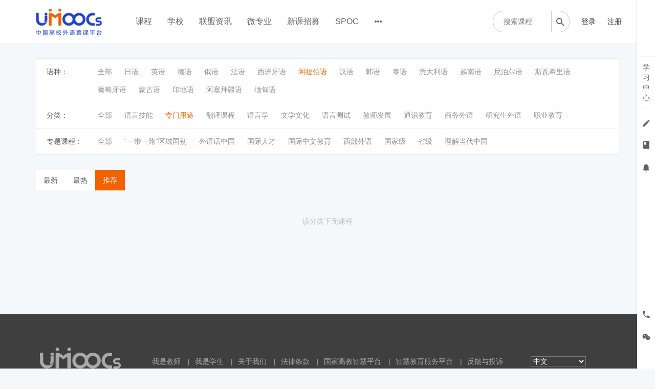

--- FILE ---
content_type: text/html; charset=UTF-8
request_url: https://moocs.unipus.cn/course/explore/alby?tag%5Btags%5D%5B12%5D=62&tag%5Btags%5D%5B11%5D=71&tag%5BselectedTag%5D%5Bgroup%5D=12&tag%5BselectedTag%5D%5Btag%5D=58&filter%5Btype%5D=all&filter%5Bprice%5D=all&filter%5BcurrentLevelId%5D=all&orderBy=recommendedSeq
body_size: 20516
content:
<!DOCTYPE html>
<!--[if lt IE 7]>
<html class="lt-ie9 lt-ie8 lt-ie7"> <![endif]-->
<!--[if IE 7]>
<html class="lt-ie9 lt-ie8"> <![endif]-->
<!--[if IE 8]>
<html class="lt-ie9"> <![endif]-->
<!--[if gt IE 8]><!-->
<html> <!--<![endif]-->

<html lang="zh_CN" class="">
<head>
  <meta http-equiv="Content-Type" content="text/html; charset=UTF-8">
  <meta http-equiv="X-UA-Compatible" content="IE=edge,Chrome=1">
  <meta name="renderer" content="webkit">
  <meta name="viewport"
    content="width=device-width,initial-scale=1.0,minimum-scale=1.0,maximum-scale=1.0,user-scalable=no">
  <title>阿拉伯语 - 中国高校外语慕课平台（UMOOCs）    </title>
      <meta name="keywords"
          content="
阿拉伯语"/>
    <meta name="description"
          content="alby"/>
    <meta content="ghjmkyrAJNeKjuH3cmuP9ykXz5nVJFs4JllU62LrftQ" name="csrf-token"/>
    <meta content="0" name="is-login"/>
    <meta content="1" name="is-open"/>
  

  
      <link rel="icon" href="//sce5a1b5c3d6ru-sb-qn.qiqiuyun.net/files/system/2018/09-04/175554aed0c1111998.png?version=8.2.9_25.12.31" type="image/x-icon"/>
    <link rel="shortcut icon" href="//sce5a1b5c3d6ru-sb-qn.qiqiuyun.net/files/system/2018/09-04/175554aed0c1111998.png?version=8.2.9_25.12.31" type="image/x-icon" media="screen"/>
  
  <!--[if lt IE 9]>
  <script src="//sce5a1b5c3d6ru-sb-qn.qiqiuyun.net/static-dist/libs/html5shiv.js?version=8.2.9_25.12.31"></script>
  <script src="//sce5a1b5c3d6ru-sb-qn.qiqiuyun.net/static-dist/es5-shim/es5-shim.js?version=8.2.9_25.12.31"></script>
  <script src="//sce5a1b5c3d6ru-sb-qn.qiqiuyun.net/static-dist/es5-shim/es5-sham.js?version=8.2.9_25.12.31"></script>
  <![endif]-->

          <link href="//sce5a1b5c3d6ru-sb-qn.qiqiuyun.net/static-dist/app/css/bootstrap.css?version=8.2.9_25.12.31" rel="stylesheet" />
<link href="//sce5a1b5c3d6ru-sb-qn.qiqiuyun.net/static-dist/app/css/main.css?version=8.2.9_25.12.31" rel="stylesheet" />
<link href="//sce5a1b5c3d6ru-sb-qn.qiqiuyun.net/static-dist/app/css/main-v2.css?version=8.2.9_25.12.31" rel="stylesheet" />



<link href="//sce5a1b5c3d6ru-sb-qn.qiqiuyun.net/static-dist/custombundle/css/main.css?version=8.2.9_25.12.31" rel="stylesheet" />
<link href="//sce5a1b5c3d6ru-sb-qn.qiqiuyun.net/static-dist/custombundle/css/main-orange.css?version=8.2.9_25.12.31" rel="stylesheet" />
  
  </head>
<body class="es-main-blue es-nav-default course-list-page ">

<!--[if lt IE 9]>
<script src="//sce5a1b5c3d6ru-sb-qn.qiqiuyun.net/static-dist/libs/fix-ie.js?version=8.2.9_25.12.31"></script>
<style>
  .lt-ie9 {
    overflow: hidden;
  }
  .ie-mask {
    z-index: 999999;
    position: fixed;
    top: 0;
    right: 0;
    bottom: 0;
    left: 0;
    filter: alpha(opacity=50);
    opacity: 0.5;
    background: #000;
  }
  .ie-alert-wrap {
    position: absolute;
    z-index: 1000000;
    margin: -200px auto 0;
    top: 50%;
    left: 0;
    right: 0;
    text-align: center;
  }
  .ie-alert {
    width: 514px;
    height: 397px;
    margin: 0 auto;
  }
  .ie-alert__chrome,
  .ie-alert__firefox {
    position: absolute;
    z-index: 1000001;
    display: block;
    bottom: 48px;
    width: 60px;
    height: 80px;
  }
  .ie-alert__chrome {
    left: 50%;
    margin-left: -80px;
  }
  .ie-alert__firefox {
    right: 50%;
    margin-right: -80px;
  }
</style>
<div class="ie-mask"></div>
<div class="ie-alert-wrap">
  <div class="ie-alert" style="background:url('//sce5a1b5c3d6ru-sb-qn.qiqiuyun.net/static-dist/app/img/browser/browser_update.png?version=8.2.9_25.12.31')">
    <a href="http://www.baidu.com/s?wd=%E8%B0%B7%E6%AD%8C%E6%B5%8F%E8%A7%88%E5%99%A8" target="_blank" class="ie-alert__chrome"></a>
    <a href="http://firefox.com.cn/download/" target="_blank" class="ie-alert__firefox"></a>
  </div>
</div>

<![endif]-->

  <div class="es-wrap">

                  <style>
  .top_qr_css{
    text-align: center;
  }
  .top_qr_code{
    max-height: 100px;
  }
  .top_qr_tips{
    text-align: center;
    margin-top: 5px;
    font-size: 12px;
    font-weight: 600;
  }
</style>
<input type="hidden" id="event-tracking-user-id" value="0">
  <header class="navbar cmfs-header">
    <div class="container h-82 no-padding" style="position: relative">
      <div class="navbar-header">
        <div class="visible-xs  navbar-mobile">
          <a href="javascript:;" class="navbar-more js-navbar-more">
            <i class="es-icon es-icon-menu"></i>
          </a>
          <div class="html-mask"></div>
          <div class="nav-mobile">
            <form class="navbar-form" action="/search" method="get">
              <div class="form-group">
                <input class="form-control" placeholder="搜索" name="q">
                <button class="button es-icon es-icon-search"></button>
              </div>
            </form>

            <ul class="nav navbar-nav">
                                
      <li class="">
  <a class="event-tracking" data-event-tracking-path="/course/explore?from=topnav&amp;schoolIds=" data-event-tracking-title="课程" data-event-tracking-target="" href="javascript:;">课程 </a>
  </li>
      
      <li class="">
  <a class="event-tracking" data-event-tracking-path="http://moocs.unipus.cn/cooperation/college?from=topnav&amp;schoolIds=" data-event-tracking-title="学校" data-event-tracking-target="" href="javascript:;">学校 </a>
  </li>
      
      <li class="">
  <a class="event-tracking" data-event-tracking-path="http://moocs.unipus.cn/union/article?from=topnav&amp;schoolIds=" data-event-tracking-title="联盟资讯" data-event-tracking-target="" href="javascript:;">联盟资讯 </a>
  </li>
      
      <li class="">
  <a class="event-tracking" data-event-tracking-path="/major?from=topnav&amp;schoolIds=" data-event-tracking-title="微专业" data-event-tracking-target="_blank" href="javascript:;">微专业 </a>
  </li>
      
      <li class="">
  <a class="event-tracking" data-event-tracking-path="/gather/lesson?from=topnav&amp;schoolIds=" data-event-tracking-title="新课招募" data-event-tracking-target="_blank" href="javascript:;">新课招募 </a>
  </li>
      
      <li class="">
  <a class="event-tracking" data-event-tracking-path="/spoc/introduction?from=topnav&amp;schoolIds=" data-event-tracking-title="SPOC" data-event-tracking-target="" href="javascript:;">SPOC </a>
  </li>
      
      <li class="">
  <a class="event-tracking" data-event-tracking-path="https://www.chinaooc.com.cn/home?from=topnav&amp;schoolIds=" data-event-tracking-title="国家高教智慧平台" data-event-tracking-target="_blank" href="javascript:;">国家高教智慧平台 </a>
  </li>
              </ul>
          </div>
        </div>
                <a class="cmfs-header__logo" href="/">
                      <img src="https://sce5a1b5c3d6ru-sb-qn.qiqiuyun.net/files/../files/system/2018/09-04/175542e398ff503802.png">
                  </a>
      </div>
      <nav class="collapse navbar-collapse no-padding" >
        <ul class="nav navbar-nav clearfix hidden-xs ml40 mt16 cmfs-lists" id="nav">
              
      <li class="">
  <a class="event-tracking" data-event-tracking-path="/course/explore?from=topnav&amp;schoolIds=" data-event-tracking-title="课程" data-event-tracking-target="" href="javascript:;">课程 </a>
  </li>
      
      <li class="">
  <a class="event-tracking" data-event-tracking-path="http://moocs.unipus.cn/cooperation/college?from=topnav&amp;schoolIds=" data-event-tracking-title="学校" data-event-tracking-target="" href="javascript:;">学校 </a>
  </li>
      
      <li class="">
  <a class="event-tracking" data-event-tracking-path="http://moocs.unipus.cn/union/article?from=topnav&amp;schoolIds=" data-event-tracking-title="联盟资讯" data-event-tracking-target="" href="javascript:;">联盟资讯 </a>
  </li>
      
      <li class="">
  <a class="event-tracking" data-event-tracking-path="/major?from=topnav&amp;schoolIds=" data-event-tracking-title="微专业" data-event-tracking-target="_blank" href="javascript:;">微专业 </a>
  </li>
      
      <li class="">
  <a class="event-tracking" data-event-tracking-path="/gather/lesson?from=topnav&amp;schoolIds=" data-event-tracking-title="新课招募" data-event-tracking-target="_blank" href="javascript:;">新课招募 </a>
  </li>
      
      <li class="">
  <a class="event-tracking" data-event-tracking-path="/spoc/introduction?from=topnav&amp;schoolIds=" data-event-tracking-title="SPOC" data-event-tracking-target="" href="javascript:;">SPOC </a>
  </li>
          <li class="nav-more nav-hover">
      <a class="more">
        <i class="es-icon es-icon-morehoriz"></i>
      </a>
      <ul class="dropdown-menu" role="menu">
                  
          <li class="">
  <a class="event-tracking" data-event-tracking-path="https://www.chinaooc.com.cn/home?from=topnav&amp;schoolIds=" data-event-tracking-title="国家高教智慧平台" data-event-tracking-target="_blank" href="javascript:;">国家高教智慧平台 </a>
  </li>
              </ul>
    </li>
  
          </ul>

        <div class="cmfs-container clearfix pull-right ml18" style="background: #ffffff; position: absolute;right: 0">
                                
          <div class="cmfs-container__form pull-left mr18" style="width: 150px;">
            <form action="/search" method="get">
              <div class="cmfs-container__box" style="width: 150px;">
                <input class="focus-search mt20" value="" name="q"
                       placeholder="搜索课程" >
                <button class="es-icon es-icon-search" ></button>
              </div>
            </form>
          </div>

          <ul class="cmfs-container__lists pull-left nav user-nav ">
                                                                                                  <li class="user-avatar-li nav-hover visible-xs">
                <a href="javascript:;" class="dropdown-toggle">
                  <img class="avatar-xs" src="//sce5a1b5c3d6ru-sb-qn.qiqiuyun.net/assets/img/default/avatar.png?version=8.2.9_25.12.31">
                </a>
                <ul class="dropdown-menu" role="menu">
                  <li class="user-nav-li-login">
                    <a href="/login?goto=/course/explore/alby%3Ftag%255Btags%255D%255B12%255D%3D62%26tag%255Btags%255D%255B11%255D%3D71%26tag%255BselectedTag%255D%255Bgroup%255D%3D12%26tag%255BselectedTag%255D%255Btag%255D%3D58%26filter%255Btype%255D%3Dall%26filter%255Bprice%255D%3Dall%26filter%255BcurrentLevelId%255D%3Dall%26orderBy%3DrecommendedSeq">
                      <i class="es-icon es-icon-denglu"></i>登录
                    </a>
                  </li>
                  <li class="user-nav-li-register">
                    <a
                      href="/register?goto=/course/explore/alby%3Ftag%255Btags%255D%255B12%255D%3D62%26tag%255Btags%255D%255B11%255D%3D71%26tag%255BselectedTag%255D%255Bgroup%255D%3D12%26tag%255BselectedTag%255D%255Btag%255D%3D58%26filter%255Btype%255D%3Dall%26filter%255Bprice%255D%3Dall%26filter%255BcurrentLevelId%255D%3Dall%26orderBy%3DrecommendedSeq">
                      <i class="es-icon es-icon-zhuce"></i>注册
                    </a>
                  </li>
                                  </ul>
              </li>

              <li class="hidden-xs"><a class="operation"
                                       href="/login?goto=/course/explore/alby%3Ftag%255Btags%255D%255B12%255D%3D62%26tag%255Btags%255D%255B11%255D%3D71%26tag%255BselectedTag%255D%255Bgroup%255D%3D12%26tag%255BselectedTag%255D%255Btag%255D%3D58%26filter%255Btype%255D%3Dall%26filter%255Bprice%255D%3Dall%26filter%255BcurrentLevelId%255D%3Dall%26orderBy%3DrecommendedSeq">登录</a>
              </li>
              <li class="hidden-xs ml13"><a class="operation"
                                            href="/register?goto=/course/explore/alby%3Ftag%255Btags%255D%255B12%255D%3D62%26tag%255Btags%255D%255B11%255D%3D71%26tag%255BselectedTag%255D%255Bgroup%255D%3D12%26tag%255BselectedTag%255D%255Btag%255D%3D58%26filter%255Btype%255D%3Dall%26filter%255Bprice%255D%3Dall%26filter%255BcurrentLevelId%255D%3Dall%26orderBy%3DrecommendedSeq">注册</a>
              </li>
                      </ul>
        </div>
      </nav>
    </div>
  </header>
      <div class="popover-content" style="display:none;">
      <div id="qrcode-content">
        <img class="img-responsive" src="//sce5a1b5c3d6ru-sb-qn.qiqiuyun.net/files/system/2019/10-22/144314298463700536.jpg?time=1571726596?time=1571726599?time=1571726610?time=1580635851?time=1580635884?time=1580635934?time=1580635954?time=1580635965?time=1580635990?time=1580798750?time=1580798807?time=1580798850?time=1593323905?time=1593324049?time=1769414897?version=8.2.9_25.12.31" alt="">
      </div>
    </div>
      
          

      <div id="content-container" class="container" style="min-height: 470px;">
                  
  <div class="hidden-xs">
    
<div class="tabs-wrapper options-menu pc-explore">
  <div class="options-menu__list js-category-list clearfix withOutBorder">
    <div>语种：</div>
    <ul class="cmfs-first-menu">
      <li class=" mrl"><a href="/course/explore?tag%5Btags%5D%5B12%5D=58&amp;tag%5Btags%5D%5B11%5D=71&amp;filter%5Btype%5D=all&amp;filter%5Bprice%5D=all&amp;filter%5BcurrentLevelId%5D=all&amp;orderBy=recommendedSeq">全部</a></li>
              <li class="  mrl">
          <a href="/course/explore/ry?tag%5Btags%5D%5B12%5D=58&amp;tag%5Btags%5D%5B11%5D=71&amp;filter%5Btype%5D=all&amp;filter%5Bprice%5D=all&amp;filter%5BcurrentLevelId%5D=all&amp;orderBy=recommendedSeq">
            日语          </a>
        </li>
              <li class="  mrl">
          <a href="/course/explore/yy?tag%5Btags%5D%5B12%5D=58&amp;tag%5Btags%5D%5B11%5D=71&amp;filter%5Btype%5D=all&amp;filter%5Bprice%5D=all&amp;filter%5BcurrentLevelId%5D=all&amp;orderBy=recommendedSeq">
            英语          </a>
        </li>
              <li class="  mrl">
          <a href="/course/explore/dy?tag%5Btags%5D%5B12%5D=58&amp;tag%5Btags%5D%5B11%5D=71&amp;filter%5Btype%5D=all&amp;filter%5Bprice%5D=all&amp;filter%5BcurrentLevelId%5D=all&amp;orderBy=recommendedSeq">
            德语          </a>
        </li>
              <li class="  mrl">
          <a href="/course/explore/ey?tag%5Btags%5D%5B12%5D=58&amp;tag%5Btags%5D%5B11%5D=71&amp;filter%5Btype%5D=all&amp;filter%5Bprice%5D=all&amp;filter%5BcurrentLevelId%5D=all&amp;orderBy=recommendedSeq">
            俄语          </a>
        </li>
              <li class="  mrl">
          <a href="/course/explore/fy?tag%5Btags%5D%5B12%5D=58&amp;tag%5Btags%5D%5B11%5D=71&amp;filter%5Btype%5D=all&amp;filter%5Bprice%5D=all&amp;filter%5BcurrentLevelId%5D=all&amp;orderBy=recommendedSeq">
            法语          </a>
        </li>
              <li class="  mrl">
          <a href="/course/explore/xbyy?tag%5Btags%5D%5B12%5D=58&amp;tag%5Btags%5D%5B11%5D=71&amp;filter%5Btype%5D=all&amp;filter%5Bprice%5D=all&amp;filter%5BcurrentLevelId%5D=all&amp;orderBy=recommendedSeq">
            西班牙语          </a>
        </li>
              <li class="selected  mrl">
          <a href="/course/explore/alby?tag%5Btags%5D%5B12%5D=58&amp;tag%5Btags%5D%5B11%5D=71&amp;filter%5Btype%5D=all&amp;filter%5Bprice%5D=all&amp;filter%5BcurrentLevelId%5D=all&amp;orderBy=recommendedSeq">
            阿拉伯语          </a>
        </li>
              <li class="  mrl">
          <a href="/course/explore/hy?tag%5Btags%5D%5B12%5D=58&amp;tag%5Btags%5D%5B11%5D=71&amp;filter%5Btype%5D=all&amp;filter%5Bprice%5D=all&amp;filter%5BcurrentLevelId%5D=all&amp;orderBy=recommendedSeq">
            汉语          </a>
        </li>
              <li class="  mrl">
          <a href="/course/explore/hgy?tag%5Btags%5D%5B12%5D=58&amp;tag%5Btags%5D%5B11%5D=71&amp;filter%5Btype%5D=all&amp;filter%5Bprice%5D=all&amp;filter%5BcurrentLevelId%5D=all&amp;orderBy=recommendedSeq">
            韩语          </a>
        </li>
              <li class="  mrl">
          <a href="/course/explore/ty?tag%5Btags%5D%5B12%5D=58&amp;tag%5Btags%5D%5B11%5D=71&amp;filter%5Btype%5D=all&amp;filter%5Bprice%5D=all&amp;filter%5BcurrentLevelId%5D=all&amp;orderBy=recommendedSeq">
            泰语          </a>
        </li>
              <li class="  mrl">
          <a href="/course/explore/ydly?tag%5Btags%5D%5B12%5D=58&amp;tag%5Btags%5D%5B11%5D=71&amp;filter%5Btype%5D=all&amp;filter%5Bprice%5D=all&amp;filter%5BcurrentLevelId%5D=all&amp;orderBy=recommendedSeq">
            意大利语          </a>
        </li>
              <li class="  mrl">
          <a href="/course/explore/yny?tag%5Btags%5D%5B12%5D=58&amp;tag%5Btags%5D%5B11%5D=71&amp;filter%5Btype%5D=all&amp;filter%5Bprice%5D=all&amp;filter%5BcurrentLevelId%5D=all&amp;orderBy=recommendedSeq">
            越南语          </a>
        </li>
              <li class="  mrl">
          <a href="/course/explore/nbey?tag%5Btags%5D%5B12%5D=58&amp;tag%5Btags%5D%5B11%5D=71&amp;filter%5Btype%5D=all&amp;filter%5Bprice%5D=all&amp;filter%5BcurrentLevelId%5D=all&amp;orderBy=recommendedSeq">
            尼泊尔语          </a>
        </li>
              <li class="  mrl">
          <a href="/course/explore/swxly?tag%5Btags%5D%5B12%5D=58&amp;tag%5Btags%5D%5B11%5D=71&amp;filter%5Btype%5D=all&amp;filter%5Bprice%5D=all&amp;filter%5BcurrentLevelId%5D=all&amp;orderBy=recommendedSeq">
            斯瓦希里语          </a>
        </li>
              <li class="  mrl">
          <a href="/course/explore/ptyy?tag%5Btags%5D%5B12%5D=58&amp;tag%5Btags%5D%5B11%5D=71&amp;filter%5Btype%5D=all&amp;filter%5Bprice%5D=all&amp;filter%5BcurrentLevelId%5D=all&amp;orderBy=recommendedSeq">
            葡萄牙语          </a>
        </li>
              <li class="  mrl">
          <a href="/course/explore/mgy?tag%5Btags%5D%5B12%5D=58&amp;tag%5Btags%5D%5B11%5D=71&amp;filter%5Btype%5D=all&amp;filter%5Bprice%5D=all&amp;filter%5BcurrentLevelId%5D=all&amp;orderBy=recommendedSeq">
            蒙古语          </a>
        </li>
              <li class="  mrl">
          <a href="/course/explore/ydy?tag%5Btags%5D%5B12%5D=58&amp;tag%5Btags%5D%5B11%5D=71&amp;filter%5Btype%5D=all&amp;filter%5Bprice%5D=all&amp;filter%5BcurrentLevelId%5D=all&amp;orderBy=recommendedSeq">
            印地语          </a>
        </li>
              <li class="  mrl">
          <a href="/course/explore/asbjy?tag%5Btags%5D%5B12%5D=58&amp;tag%5Btags%5D%5B11%5D=71&amp;filter%5Btype%5D=all&amp;filter%5Bprice%5D=all&amp;filter%5BcurrentLevelId%5D=all&amp;orderBy=recommendedSeq">
            阿塞拜疆语          </a>
        </li>
              <li class="  mrl">
          <a href="/course/explore/mdy?tag%5Btags%5D%5B12%5D=58&amp;tag%5Btags%5D%5B11%5D=71&amp;filter%5Btype%5D=all&amp;filter%5Bprice%5D=all&amp;filter%5BcurrentLevelId%5D=all&amp;orderBy=recommendedSeq">
            缅甸语          </a>
        </li>
          </ul>
      </div>

  
      <div class="options-menu__list tag-group-list">
      <div>
        分类：
      </div>
      <ul class="cmfs-first-menu">
        <li class=" mrl"><a href="/course/explore/alby?tag%5Btags%5D%5B12%5D=58&amp;tag%5Btags%5D%5B11%5D=71&amp;tag%5BselectedTag%5D%5Bgroup%5D=12&amp;tag%5BselectedTag%5D%5Btag%5D=&amp;filter%5Btype%5D=all&amp;filter%5Bprice%5D=all&amp;filter%5BcurrentLevelId%5D=all&amp;orderBy=recommendedSeq">全部</a></li>
                  <li class=" mrl">
            <a href="/course/explore/alby?tag%5Btags%5D%5B12%5D=58&amp;tag%5Btags%5D%5B11%5D=71&amp;tag%5BselectedTag%5D%5Bgroup%5D=12&amp;tag%5BselectedTag%5D%5Btag%5D=57&amp;filter%5Btype%5D=all&amp;filter%5Bprice%5D=all&amp;filter%5BcurrentLevelId%5D=all&amp;orderBy=recommendedSeq">
              语言技能            </a>
          </li>
                  <li class="selected mrl">
            <a href="/course/explore/alby?tag%5Btags%5D%5B12%5D=58&amp;tag%5Btags%5D%5B11%5D=71&amp;tag%5BselectedTag%5D%5Bgroup%5D=12&amp;tag%5BselectedTag%5D%5Btag%5D=58&amp;filter%5Btype%5D=all&amp;filter%5Bprice%5D=all&amp;filter%5BcurrentLevelId%5D=all&amp;orderBy=recommendedSeq">
              专门用途            </a>
          </li>
                  <li class=" mrl">
            <a href="/course/explore/alby?tag%5Btags%5D%5B12%5D=58&amp;tag%5Btags%5D%5B11%5D=71&amp;tag%5BselectedTag%5D%5Bgroup%5D=12&amp;tag%5BselectedTag%5D%5Btag%5D=59&amp;filter%5Btype%5D=all&amp;filter%5Bprice%5D=all&amp;filter%5BcurrentLevelId%5D=all&amp;orderBy=recommendedSeq">
              翻译课程            </a>
          </li>
                  <li class=" mrl">
            <a href="/course/explore/alby?tag%5Btags%5D%5B12%5D=58&amp;tag%5Btags%5D%5B11%5D=71&amp;tag%5BselectedTag%5D%5Bgroup%5D=12&amp;tag%5BselectedTag%5D%5Btag%5D=60&amp;filter%5Btype%5D=all&amp;filter%5Bprice%5D=all&amp;filter%5BcurrentLevelId%5D=all&amp;orderBy=recommendedSeq">
              语言学            </a>
          </li>
                  <li class=" mrl">
            <a href="/course/explore/alby?tag%5Btags%5D%5B12%5D=58&amp;tag%5Btags%5D%5B11%5D=71&amp;tag%5BselectedTag%5D%5Bgroup%5D=12&amp;tag%5BselectedTag%5D%5Btag%5D=61&amp;filter%5Btype%5D=all&amp;filter%5Bprice%5D=all&amp;filter%5BcurrentLevelId%5D=all&amp;orderBy=recommendedSeq">
              文学文化            </a>
          </li>
                  <li class=" mrl">
            <a href="/course/explore/alby?tag%5Btags%5D%5B12%5D=58&amp;tag%5Btags%5D%5B11%5D=71&amp;tag%5BselectedTag%5D%5Bgroup%5D=12&amp;tag%5BselectedTag%5D%5Btag%5D=62&amp;filter%5Btype%5D=all&amp;filter%5Bprice%5D=all&amp;filter%5BcurrentLevelId%5D=all&amp;orderBy=recommendedSeq">
              语言测试            </a>
          </li>
                  <li class=" mrl">
            <a href="/course/explore/alby?tag%5Btags%5D%5B12%5D=58&amp;tag%5Btags%5D%5B11%5D=71&amp;tag%5BselectedTag%5D%5Bgroup%5D=12&amp;tag%5BselectedTag%5D%5Btag%5D=63&amp;filter%5Btype%5D=all&amp;filter%5Bprice%5D=all&amp;filter%5BcurrentLevelId%5D=all&amp;orderBy=recommendedSeq">
              教师发展            </a>
          </li>
                  <li class=" mrl">
            <a href="/course/explore/alby?tag%5Btags%5D%5B12%5D=58&amp;tag%5Btags%5D%5B11%5D=71&amp;tag%5BselectedTag%5D%5Bgroup%5D=12&amp;tag%5BselectedTag%5D%5Btag%5D=67&amp;filter%5Btype%5D=all&amp;filter%5Bprice%5D=all&amp;filter%5BcurrentLevelId%5D=all&amp;orderBy=recommendedSeq">
              通识教育            </a>
          </li>
                  <li class=" mrl">
            <a href="/course/explore/alby?tag%5Btags%5D%5B12%5D=58&amp;tag%5Btags%5D%5B11%5D=71&amp;tag%5BselectedTag%5D%5Bgroup%5D=12&amp;tag%5BselectedTag%5D%5Btag%5D=68&amp;filter%5Btype%5D=all&amp;filter%5Bprice%5D=all&amp;filter%5BcurrentLevelId%5D=all&amp;orderBy=recommendedSeq">
              商务外语            </a>
          </li>
                  <li class=" mrl">
            <a href="/course/explore/alby?tag%5Btags%5D%5B12%5D=58&amp;tag%5Btags%5D%5B11%5D=71&amp;tag%5BselectedTag%5D%5Bgroup%5D=12&amp;tag%5BselectedTag%5D%5Btag%5D=69&amp;filter%5Btype%5D=all&amp;filter%5Bprice%5D=all&amp;filter%5BcurrentLevelId%5D=all&amp;orderBy=recommendedSeq">
              研究生外语            </a>
          </li>
                  <li class=" mrl">
            <a href="/course/explore/alby?tag%5Btags%5D%5B12%5D=58&amp;tag%5Btags%5D%5B11%5D=71&amp;tag%5BselectedTag%5D%5Bgroup%5D=12&amp;tag%5BselectedTag%5D%5Btag%5D=70&amp;filter%5Btype%5D=all&amp;filter%5Bprice%5D=all&amp;filter%5BcurrentLevelId%5D=all&amp;orderBy=recommendedSeq">
              职业教育            </a>
          </li>
              </ul>
    </div>
      <div class="options-menu__list tag-group-list">
      <div>
        专题课程：
      </div>
      <ul class="cmfs-first-menu">
        <li class=" mrl"><a href="/course/explore/alby?tag%5Btags%5D%5B12%5D=58&amp;tag%5Btags%5D%5B11%5D=71&amp;tag%5BselectedTag%5D%5Bgroup%5D=11&amp;tag%5BselectedTag%5D%5Btag%5D=&amp;filter%5Btype%5D=all&amp;filter%5Bprice%5D=all&amp;filter%5BcurrentLevelId%5D=all&amp;orderBy=recommendedSeq">全部</a></li>
                  <li class=" mrl">
            <a href="/course/explore/alby?tag%5Btags%5D%5B12%5D=58&amp;tag%5Btags%5D%5B11%5D=71&amp;tag%5BselectedTag%5D%5Bgroup%5D=11&amp;tag%5BselectedTag%5D%5Btag%5D=64&amp;filter%5Btype%5D=all&amp;filter%5Bprice%5D=all&amp;filter%5BcurrentLevelId%5D=all&amp;orderBy=recommendedSeq">
              “一带一路”区域国别            </a>
          </li>
                  <li class=" mrl">
            <a href="/course/explore/alby?tag%5Btags%5D%5B12%5D=58&amp;tag%5Btags%5D%5B11%5D=71&amp;tag%5BselectedTag%5D%5Bgroup%5D=11&amp;tag%5BselectedTag%5D%5Btag%5D=65&amp;filter%5Btype%5D=all&amp;filter%5Bprice%5D=all&amp;filter%5BcurrentLevelId%5D=all&amp;orderBy=recommendedSeq">
              外语话中国            </a>
          </li>
                  <li class=" mrl">
            <a href="/course/explore/alby?tag%5Btags%5D%5B12%5D=58&amp;tag%5Btags%5D%5B11%5D=71&amp;tag%5BselectedTag%5D%5Bgroup%5D=11&amp;tag%5BselectedTag%5D%5Btag%5D=66&amp;filter%5Btype%5D=all&amp;filter%5Bprice%5D=all&amp;filter%5BcurrentLevelId%5D=all&amp;orderBy=recommendedSeq">
              国际人才            </a>
          </li>
                  <li class=" mrl">
            <a href="/course/explore/alby?tag%5Btags%5D%5B12%5D=58&amp;tag%5Btags%5D%5B11%5D=71&amp;tag%5BselectedTag%5D%5Bgroup%5D=11&amp;tag%5BselectedTag%5D%5Btag%5D=72&amp;filter%5Btype%5D=all&amp;filter%5Bprice%5D=all&amp;filter%5BcurrentLevelId%5D=all&amp;orderBy=recommendedSeq">
              国际中文教育            </a>
          </li>
                  <li class=" mrl">
            <a href="/course/explore/alby?tag%5Btags%5D%5B12%5D=58&amp;tag%5Btags%5D%5B11%5D=71&amp;tag%5BselectedTag%5D%5Bgroup%5D=11&amp;tag%5BselectedTag%5D%5Btag%5D=73&amp;filter%5Btype%5D=all&amp;filter%5Bprice%5D=all&amp;filter%5BcurrentLevelId%5D=all&amp;orderBy=recommendedSeq">
              西部外语            </a>
          </li>
                  <li class=" mrl">
            <a href="/course/explore/alby?tag%5Btags%5D%5B12%5D=58&amp;tag%5Btags%5D%5B11%5D=71&amp;tag%5BselectedTag%5D%5Bgroup%5D=11&amp;tag%5BselectedTag%5D%5Btag%5D=76&amp;filter%5Btype%5D=all&amp;filter%5Bprice%5D=all&amp;filter%5BcurrentLevelId%5D=all&amp;orderBy=recommendedSeq">
              国家级            </a>
          </li>
                  <li class=" mrl">
            <a href="/course/explore/alby?tag%5Btags%5D%5B12%5D=58&amp;tag%5Btags%5D%5B11%5D=71&amp;tag%5BselectedTag%5D%5Bgroup%5D=11&amp;tag%5BselectedTag%5D%5Btag%5D=77&amp;filter%5Btype%5D=all&amp;filter%5Bprice%5D=all&amp;filter%5BcurrentLevelId%5D=all&amp;orderBy=recommendedSeq">
              省级            </a>
          </li>
                  <li class=" mrl">
            <a href="/course/explore/alby?tag%5Btags%5D%5B12%5D=58&amp;tag%5Btags%5D%5B11%5D=71&amp;tag%5BselectedTag%5D%5Bgroup%5D=11&amp;tag%5BselectedTag%5D%5Btag%5D=100&amp;filter%5Btype%5D=all&amp;filter%5Bprice%5D=all&amp;filter%5BcurrentLevelId%5D=all&amp;orderBy=recommendedSeq">
              理解当代中国            </a>
          </li>
              </ul>
    </div>
  </div>

  </div>

  <div class="es-filter clearfix cmfs-es-filter" style="background: transparent;">
    <ul class="nav nav-sort pull-left" style="min-width: 174px;background: #fff;">
      <li>
        <a
          href="/course/explore/alby?tag%5Btags%5D%5B12%5D=58&amp;tag%5Btags%5D%5B11%5D=71&amp;filter%5Btype%5D=all&amp;filter%5Bprice%5D=all&amp;filter%5BcurrentLevelId%5D=all&amp;orderBy=latest"
          class="">
          最新
        </a>
      </li>
      <li>
        <a
          href="/course/explore/alby?tag%5Btags%5D%5B12%5D=58&amp;tag%5Btags%5D%5B11%5D=71&amp;filter%5Btype%5D=all&amp;filter%5Bprice%5D=all&amp;filter%5BcurrentLevelId%5D=all&amp;orderBy=studentNum"
          class="">
          最热
        </a>
      </li>
      <li>
        <a
          href="/course/explore/alby?tag%5Btags%5D%5B12%5D=58&amp;tag%5Btags%5D%5B11%5D=71&amp;filter%5Btype%5D=all&amp;filter%5Bprice%5D=all&amp;filter%5BcurrentLevelId%5D=all&amp;orderBy=recommendedSeq"
          class="active">
          推荐
        </a>
      </li>
    </ul>
        <div class="js-cmfs-category-filter color-primary pull-right mtm visible-xs">
      筛选
      <i class="es-icon es-icon-keyboardarrowup hidden"></i>
      <i class="es-icon es-icon-keyboardarrowdown"></i>
    </div>
  </div>

  <div class="js-cmfs-categorys hidden">
    
<div class="tabs-wrapper options-menu pc-explore">
  <div class="options-menu__list js-category-list clearfix withOutBorder">
    <div>语种：</div>
    <ul class="cmfs-first-menu">
      <li class=" mrl"><a href="/course/explore?tag%5Btags%5D%5B12%5D=58&amp;tag%5Btags%5D%5B11%5D=71&amp;filter%5Btype%5D=all&amp;filter%5Bprice%5D=all&amp;filter%5BcurrentLevelId%5D=all&amp;orderBy=recommendedSeq">全部</a></li>
              <li class="  mrl">
          <a href="/course/explore/ry?tag%5Btags%5D%5B12%5D=58&amp;tag%5Btags%5D%5B11%5D=71&amp;filter%5Btype%5D=all&amp;filter%5Bprice%5D=all&amp;filter%5BcurrentLevelId%5D=all&amp;orderBy=recommendedSeq">
            日语          </a>
        </li>
              <li class="  mrl">
          <a href="/course/explore/yy?tag%5Btags%5D%5B12%5D=58&amp;tag%5Btags%5D%5B11%5D=71&amp;filter%5Btype%5D=all&amp;filter%5Bprice%5D=all&amp;filter%5BcurrentLevelId%5D=all&amp;orderBy=recommendedSeq">
            英语          </a>
        </li>
              <li class="  mrl">
          <a href="/course/explore/dy?tag%5Btags%5D%5B12%5D=58&amp;tag%5Btags%5D%5B11%5D=71&amp;filter%5Btype%5D=all&amp;filter%5Bprice%5D=all&amp;filter%5BcurrentLevelId%5D=all&amp;orderBy=recommendedSeq">
            德语          </a>
        </li>
              <li class="  mrl">
          <a href="/course/explore/ey?tag%5Btags%5D%5B12%5D=58&amp;tag%5Btags%5D%5B11%5D=71&amp;filter%5Btype%5D=all&amp;filter%5Bprice%5D=all&amp;filter%5BcurrentLevelId%5D=all&amp;orderBy=recommendedSeq">
            俄语          </a>
        </li>
              <li class="  mrl">
          <a href="/course/explore/fy?tag%5Btags%5D%5B12%5D=58&amp;tag%5Btags%5D%5B11%5D=71&amp;filter%5Btype%5D=all&amp;filter%5Bprice%5D=all&amp;filter%5BcurrentLevelId%5D=all&amp;orderBy=recommendedSeq">
            法语          </a>
        </li>
              <li class="  mrl">
          <a href="/course/explore/xbyy?tag%5Btags%5D%5B12%5D=58&amp;tag%5Btags%5D%5B11%5D=71&amp;filter%5Btype%5D=all&amp;filter%5Bprice%5D=all&amp;filter%5BcurrentLevelId%5D=all&amp;orderBy=recommendedSeq">
            西班牙语          </a>
        </li>
              <li class="selected  mrl">
          <a href="/course/explore/alby?tag%5Btags%5D%5B12%5D=58&amp;tag%5Btags%5D%5B11%5D=71&amp;filter%5Btype%5D=all&amp;filter%5Bprice%5D=all&amp;filter%5BcurrentLevelId%5D=all&amp;orderBy=recommendedSeq">
            阿拉伯语          </a>
        </li>
              <li class="  mrl">
          <a href="/course/explore/hy?tag%5Btags%5D%5B12%5D=58&amp;tag%5Btags%5D%5B11%5D=71&amp;filter%5Btype%5D=all&amp;filter%5Bprice%5D=all&amp;filter%5BcurrentLevelId%5D=all&amp;orderBy=recommendedSeq">
            汉语          </a>
        </li>
              <li class="  mrl">
          <a href="/course/explore/hgy?tag%5Btags%5D%5B12%5D=58&amp;tag%5Btags%5D%5B11%5D=71&amp;filter%5Btype%5D=all&amp;filter%5Bprice%5D=all&amp;filter%5BcurrentLevelId%5D=all&amp;orderBy=recommendedSeq">
            韩语          </a>
        </li>
              <li class="  mrl">
          <a href="/course/explore/ty?tag%5Btags%5D%5B12%5D=58&amp;tag%5Btags%5D%5B11%5D=71&amp;filter%5Btype%5D=all&amp;filter%5Bprice%5D=all&amp;filter%5BcurrentLevelId%5D=all&amp;orderBy=recommendedSeq">
            泰语          </a>
        </li>
              <li class="  mrl">
          <a href="/course/explore/ydly?tag%5Btags%5D%5B12%5D=58&amp;tag%5Btags%5D%5B11%5D=71&amp;filter%5Btype%5D=all&amp;filter%5Bprice%5D=all&amp;filter%5BcurrentLevelId%5D=all&amp;orderBy=recommendedSeq">
            意大利语          </a>
        </li>
              <li class="  mrl">
          <a href="/course/explore/yny?tag%5Btags%5D%5B12%5D=58&amp;tag%5Btags%5D%5B11%5D=71&amp;filter%5Btype%5D=all&amp;filter%5Bprice%5D=all&amp;filter%5BcurrentLevelId%5D=all&amp;orderBy=recommendedSeq">
            越南语          </a>
        </li>
              <li class="  mrl">
          <a href="/course/explore/nbey?tag%5Btags%5D%5B12%5D=58&amp;tag%5Btags%5D%5B11%5D=71&amp;filter%5Btype%5D=all&amp;filter%5Bprice%5D=all&amp;filter%5BcurrentLevelId%5D=all&amp;orderBy=recommendedSeq">
            尼泊尔语          </a>
        </li>
              <li class="  mrl">
          <a href="/course/explore/swxly?tag%5Btags%5D%5B12%5D=58&amp;tag%5Btags%5D%5B11%5D=71&amp;filter%5Btype%5D=all&amp;filter%5Bprice%5D=all&amp;filter%5BcurrentLevelId%5D=all&amp;orderBy=recommendedSeq">
            斯瓦希里语          </a>
        </li>
              <li class="  mrl">
          <a href="/course/explore/ptyy?tag%5Btags%5D%5B12%5D=58&amp;tag%5Btags%5D%5B11%5D=71&amp;filter%5Btype%5D=all&amp;filter%5Bprice%5D=all&amp;filter%5BcurrentLevelId%5D=all&amp;orderBy=recommendedSeq">
            葡萄牙语          </a>
        </li>
              <li class="  mrl">
          <a href="/course/explore/mgy?tag%5Btags%5D%5B12%5D=58&amp;tag%5Btags%5D%5B11%5D=71&amp;filter%5Btype%5D=all&amp;filter%5Bprice%5D=all&amp;filter%5BcurrentLevelId%5D=all&amp;orderBy=recommendedSeq">
            蒙古语          </a>
        </li>
              <li class="  mrl">
          <a href="/course/explore/ydy?tag%5Btags%5D%5B12%5D=58&amp;tag%5Btags%5D%5B11%5D=71&amp;filter%5Btype%5D=all&amp;filter%5Bprice%5D=all&amp;filter%5BcurrentLevelId%5D=all&amp;orderBy=recommendedSeq">
            印地语          </a>
        </li>
              <li class="  mrl">
          <a href="/course/explore/asbjy?tag%5Btags%5D%5B12%5D=58&amp;tag%5Btags%5D%5B11%5D=71&amp;filter%5Btype%5D=all&amp;filter%5Bprice%5D=all&amp;filter%5BcurrentLevelId%5D=all&amp;orderBy=recommendedSeq">
            阿塞拜疆语          </a>
        </li>
              <li class="  mrl">
          <a href="/course/explore/mdy?tag%5Btags%5D%5B12%5D=58&amp;tag%5Btags%5D%5B11%5D=71&amp;filter%5Btype%5D=all&amp;filter%5Bprice%5D=all&amp;filter%5BcurrentLevelId%5D=all&amp;orderBy=recommendedSeq">
            缅甸语          </a>
        </li>
          </ul>
      </div>

  
      <div class="options-menu__list tag-group-list">
      <div>
        分类：
      </div>
      <ul class="cmfs-first-menu">
        <li class=" mrl"><a href="/course/explore/alby?tag%5Btags%5D%5B12%5D=58&amp;tag%5Btags%5D%5B11%5D=71&amp;tag%5BselectedTag%5D%5Bgroup%5D=12&amp;tag%5BselectedTag%5D%5Btag%5D=&amp;filter%5Btype%5D=all&amp;filter%5Bprice%5D=all&amp;filter%5BcurrentLevelId%5D=all&amp;orderBy=recommendedSeq">全部</a></li>
                  <li class=" mrl">
            <a href="/course/explore/alby?tag%5Btags%5D%5B12%5D=58&amp;tag%5Btags%5D%5B11%5D=71&amp;tag%5BselectedTag%5D%5Bgroup%5D=12&amp;tag%5BselectedTag%5D%5Btag%5D=57&amp;filter%5Btype%5D=all&amp;filter%5Bprice%5D=all&amp;filter%5BcurrentLevelId%5D=all&amp;orderBy=recommendedSeq">
              语言技能            </a>
          </li>
                  <li class="selected mrl">
            <a href="/course/explore/alby?tag%5Btags%5D%5B12%5D=58&amp;tag%5Btags%5D%5B11%5D=71&amp;tag%5BselectedTag%5D%5Bgroup%5D=12&amp;tag%5BselectedTag%5D%5Btag%5D=58&amp;filter%5Btype%5D=all&amp;filter%5Bprice%5D=all&amp;filter%5BcurrentLevelId%5D=all&amp;orderBy=recommendedSeq">
              专门用途            </a>
          </li>
                  <li class=" mrl">
            <a href="/course/explore/alby?tag%5Btags%5D%5B12%5D=58&amp;tag%5Btags%5D%5B11%5D=71&amp;tag%5BselectedTag%5D%5Bgroup%5D=12&amp;tag%5BselectedTag%5D%5Btag%5D=59&amp;filter%5Btype%5D=all&amp;filter%5Bprice%5D=all&amp;filter%5BcurrentLevelId%5D=all&amp;orderBy=recommendedSeq">
              翻译课程            </a>
          </li>
                  <li class=" mrl">
            <a href="/course/explore/alby?tag%5Btags%5D%5B12%5D=58&amp;tag%5Btags%5D%5B11%5D=71&amp;tag%5BselectedTag%5D%5Bgroup%5D=12&amp;tag%5BselectedTag%5D%5Btag%5D=60&amp;filter%5Btype%5D=all&amp;filter%5Bprice%5D=all&amp;filter%5BcurrentLevelId%5D=all&amp;orderBy=recommendedSeq">
              语言学            </a>
          </li>
                  <li class=" mrl">
            <a href="/course/explore/alby?tag%5Btags%5D%5B12%5D=58&amp;tag%5Btags%5D%5B11%5D=71&amp;tag%5BselectedTag%5D%5Bgroup%5D=12&amp;tag%5BselectedTag%5D%5Btag%5D=61&amp;filter%5Btype%5D=all&amp;filter%5Bprice%5D=all&amp;filter%5BcurrentLevelId%5D=all&amp;orderBy=recommendedSeq">
              文学文化            </a>
          </li>
                  <li class=" mrl">
            <a href="/course/explore/alby?tag%5Btags%5D%5B12%5D=58&amp;tag%5Btags%5D%5B11%5D=71&amp;tag%5BselectedTag%5D%5Bgroup%5D=12&amp;tag%5BselectedTag%5D%5Btag%5D=62&amp;filter%5Btype%5D=all&amp;filter%5Bprice%5D=all&amp;filter%5BcurrentLevelId%5D=all&amp;orderBy=recommendedSeq">
              语言测试            </a>
          </li>
                  <li class=" mrl">
            <a href="/course/explore/alby?tag%5Btags%5D%5B12%5D=58&amp;tag%5Btags%5D%5B11%5D=71&amp;tag%5BselectedTag%5D%5Bgroup%5D=12&amp;tag%5BselectedTag%5D%5Btag%5D=63&amp;filter%5Btype%5D=all&amp;filter%5Bprice%5D=all&amp;filter%5BcurrentLevelId%5D=all&amp;orderBy=recommendedSeq">
              教师发展            </a>
          </li>
                  <li class=" mrl">
            <a href="/course/explore/alby?tag%5Btags%5D%5B12%5D=58&amp;tag%5Btags%5D%5B11%5D=71&amp;tag%5BselectedTag%5D%5Bgroup%5D=12&amp;tag%5BselectedTag%5D%5Btag%5D=67&amp;filter%5Btype%5D=all&amp;filter%5Bprice%5D=all&amp;filter%5BcurrentLevelId%5D=all&amp;orderBy=recommendedSeq">
              通识教育            </a>
          </li>
                  <li class=" mrl">
            <a href="/course/explore/alby?tag%5Btags%5D%5B12%5D=58&amp;tag%5Btags%5D%5B11%5D=71&amp;tag%5BselectedTag%5D%5Bgroup%5D=12&amp;tag%5BselectedTag%5D%5Btag%5D=68&amp;filter%5Btype%5D=all&amp;filter%5Bprice%5D=all&amp;filter%5BcurrentLevelId%5D=all&amp;orderBy=recommendedSeq">
              商务外语            </a>
          </li>
                  <li class=" mrl">
            <a href="/course/explore/alby?tag%5Btags%5D%5B12%5D=58&amp;tag%5Btags%5D%5B11%5D=71&amp;tag%5BselectedTag%5D%5Bgroup%5D=12&amp;tag%5BselectedTag%5D%5Btag%5D=69&amp;filter%5Btype%5D=all&amp;filter%5Bprice%5D=all&amp;filter%5BcurrentLevelId%5D=all&amp;orderBy=recommendedSeq">
              研究生外语            </a>
          </li>
                  <li class=" mrl">
            <a href="/course/explore/alby?tag%5Btags%5D%5B12%5D=58&amp;tag%5Btags%5D%5B11%5D=71&amp;tag%5BselectedTag%5D%5Bgroup%5D=12&amp;tag%5BselectedTag%5D%5Btag%5D=70&amp;filter%5Btype%5D=all&amp;filter%5Bprice%5D=all&amp;filter%5BcurrentLevelId%5D=all&amp;orderBy=recommendedSeq">
              职业教育            </a>
          </li>
              </ul>
    </div>
      <div class="options-menu__list tag-group-list">
      <div>
        专题课程：
      </div>
      <ul class="cmfs-first-menu">
        <li class=" mrl"><a href="/course/explore/alby?tag%5Btags%5D%5B12%5D=58&amp;tag%5Btags%5D%5B11%5D=71&amp;tag%5BselectedTag%5D%5Bgroup%5D=11&amp;tag%5BselectedTag%5D%5Btag%5D=&amp;filter%5Btype%5D=all&amp;filter%5Bprice%5D=all&amp;filter%5BcurrentLevelId%5D=all&amp;orderBy=recommendedSeq">全部</a></li>
                  <li class=" mrl">
            <a href="/course/explore/alby?tag%5Btags%5D%5B12%5D=58&amp;tag%5Btags%5D%5B11%5D=71&amp;tag%5BselectedTag%5D%5Bgroup%5D=11&amp;tag%5BselectedTag%5D%5Btag%5D=64&amp;filter%5Btype%5D=all&amp;filter%5Bprice%5D=all&amp;filter%5BcurrentLevelId%5D=all&amp;orderBy=recommendedSeq">
              “一带一路”区域国别            </a>
          </li>
                  <li class=" mrl">
            <a href="/course/explore/alby?tag%5Btags%5D%5B12%5D=58&amp;tag%5Btags%5D%5B11%5D=71&amp;tag%5BselectedTag%5D%5Bgroup%5D=11&amp;tag%5BselectedTag%5D%5Btag%5D=65&amp;filter%5Btype%5D=all&amp;filter%5Bprice%5D=all&amp;filter%5BcurrentLevelId%5D=all&amp;orderBy=recommendedSeq">
              外语话中国            </a>
          </li>
                  <li class=" mrl">
            <a href="/course/explore/alby?tag%5Btags%5D%5B12%5D=58&amp;tag%5Btags%5D%5B11%5D=71&amp;tag%5BselectedTag%5D%5Bgroup%5D=11&amp;tag%5BselectedTag%5D%5Btag%5D=66&amp;filter%5Btype%5D=all&amp;filter%5Bprice%5D=all&amp;filter%5BcurrentLevelId%5D=all&amp;orderBy=recommendedSeq">
              国际人才            </a>
          </li>
                  <li class=" mrl">
            <a href="/course/explore/alby?tag%5Btags%5D%5B12%5D=58&amp;tag%5Btags%5D%5B11%5D=71&amp;tag%5BselectedTag%5D%5Bgroup%5D=11&amp;tag%5BselectedTag%5D%5Btag%5D=72&amp;filter%5Btype%5D=all&amp;filter%5Bprice%5D=all&amp;filter%5BcurrentLevelId%5D=all&amp;orderBy=recommendedSeq">
              国际中文教育            </a>
          </li>
                  <li class=" mrl">
            <a href="/course/explore/alby?tag%5Btags%5D%5B12%5D=58&amp;tag%5Btags%5D%5B11%5D=71&amp;tag%5BselectedTag%5D%5Bgroup%5D=11&amp;tag%5BselectedTag%5D%5Btag%5D=73&amp;filter%5Btype%5D=all&amp;filter%5Bprice%5D=all&amp;filter%5BcurrentLevelId%5D=all&amp;orderBy=recommendedSeq">
              西部外语            </a>
          </li>
                  <li class=" mrl">
            <a href="/course/explore/alby?tag%5Btags%5D%5B12%5D=58&amp;tag%5Btags%5D%5B11%5D=71&amp;tag%5BselectedTag%5D%5Bgroup%5D=11&amp;tag%5BselectedTag%5D%5Btag%5D=76&amp;filter%5Btype%5D=all&amp;filter%5Bprice%5D=all&amp;filter%5BcurrentLevelId%5D=all&amp;orderBy=recommendedSeq">
              国家级            </a>
          </li>
                  <li class=" mrl">
            <a href="/course/explore/alby?tag%5Btags%5D%5B12%5D=58&amp;tag%5Btags%5D%5B11%5D=71&amp;tag%5BselectedTag%5D%5Bgroup%5D=11&amp;tag%5BselectedTag%5D%5Btag%5D=77&amp;filter%5Btype%5D=all&amp;filter%5Bprice%5D=all&amp;filter%5BcurrentLevelId%5D=all&amp;orderBy=recommendedSeq">
              省级            </a>
          </li>
                  <li class=" mrl">
            <a href="/course/explore/alby?tag%5Btags%5D%5B12%5D=58&amp;tag%5Btags%5D%5B11%5D=71&amp;tag%5BselectedTag%5D%5Bgroup%5D=11&amp;tag%5BselectedTag%5D%5Btag%5D=100&amp;filter%5Btype%5D=all&amp;filter%5Bprice%5D=all&amp;filter%5BcurrentLevelId%5D=all&amp;orderBy=recommendedSeq">
              理解当代中国            </a>
          </li>
              </ul>
    </div>
  </div>

  </div>

  <div class="course-list cmfs-course-list">
    <div class="row">
              <div class="empty">该分类下无课程</div>
          </div>
  </div>
      <nav class="text-center">  </nav>
        </div>

          
          <div class="modal-box-black">
  <div class="modal-box-white">
    <div class="modal-head"><img class="modal-img" src="//sce5a1b5c3d6ru-sb-qn.qiqiuyun.net/assets/img/modal-img.png?version=8.2.9_25.12.31">您确定给 “<span
        class="teacher-number">0</span>” <span class="teacher-number-tip">位</span>老师发送协议吗？
    </div>
    <div class="modal-content-list"></div>
    <div class="modal-foot">
      <button class="modal-cancel">取消</button>
      <button class="modal-sure">确定</button>
    </div>
  </div>
  <div class="modal-box-white-user">
    <div class="modal-header">UMOOCS用户服务协议</div>
    <div class="modal-content-text">
      <div class="user-content-box">
	<p class="p-font">导言</p>
	<p class="p-font">欢迎使用UMOOCS的服务！</p>
	<p class="p-font"><label class="label-font" class="line-height">UMOOCS网站及其旗下产品（以下简称“UMOOCS慕课平台”或“本平台”）由北京外研
		在线数字科技有限公司（以下简称“外研在线”或“我们”）开发及运营，UMOOCS慕课
		平台是我们通过平台服务整合教师、学校的慕课资源后向您提供慕课上传、展示、分享、
		学习等服务的第三方平台。在您注册账号或使用UMOOCS服务前，请您务必仔细阅读本
		《用户服务协议》，其中包含了关于您（或下称“用户”）的法定权利和义务的重要信
		息。特别是以下条款内容，我们将使用<span class="font-weight">加粗</span>的方式提请您注意：</label></p>
	<p class="p-font small-number">（1）免除或者限制我们责任的条款</p>
	<p class="p-font small-number">（2）限制您权利的条款</p>
	<p class="p-font small-number">（3）管辖与法律适用条款</p>
	<p class="p-font">
		<span class="font-weight">除非您已充分阅读、完全理解并接受本协议所有条款，否则您无权使用UMOOCS服务。
			您点击“同意”或“下一步”，或您使用UMOOCS服务，或者以其他任何明示或者默示
			方式表示接受本协议的，均视为您已阅读并同意签署本协议。本协议即在您与我们之间
			产生法律效力，成为对双方均具有约束力的法律文件。</span>
	</p>
	<div class="row-box"><label class="label-font">一、</label><p class="p-font">定义</p></div>
	<div class="row-box"><label class="label-font">1、</label><p class="p-font">UMOOCS平台：是指中国高校外语慕课平台，以下简称“UMOOCS”或“本平台”。</p></div>
	<div class="row-box"><label class="label-font">2、</label><p class="p-font">UMOOCS规则：是指您使用UMOOCS慕课平台服务过程中所涉及的任何体现双方合意的书面材料，包括但不限于服务协议、隐私政策、单独协议等。</p></div>
	<div class="row-box"><label class="label-font">3、</label><p class="p-font">U校园：是指外研在线旗下U校园智慧教学云平台。</p></div>
	<div class="row-box"><label class="label-font">二、 </label><p class="p-font"> 协议的范围</p></div>
	<div class="row-box"><label class="label-font">1、</label><p class="p-font"> 【签约主体】本协议是您与我们之间关于您使用UMOOCS以及相关服务所订立的协议。
		“用户”是指UMOOCS的服务的使用人，在本协议中更多地称为“您”。</p></div>
	<div class="row-box"><label class="label-font">2、</label><p class="p-font"> 【服务内容】UMOOCS的服务是指我们向用户提供的，包括但不限于课程上传、课程
		展示与推广、课程学习、资源积累、课程共享等产品及服务，具体服务以我们实际
		提供的为准（以下简称“本服务”）。</p></div>
	<div class="row-box"><label class="label-font">3、</label><p class="p-font"> 【补充协议】<span class="font-weight">本协议内容同时包括《UMOOCS隐私政策》,且您在使用UMOOCS某一
		特定产品或服务时，该服务可能会另有单独的协议、相关业务规则等（以下统称为
		“单独协议”）。上述内容一经正式发布，即为本协议不可分割的组成部分，您同
		样应当遵守。如您同意使用本服务，则视为您同意上述各协议的内容。</span></p></div>

	<div class="row-box"><label class="label-font">4、</label><p class="p-font"> 【协议更新】<span class="font-weight">我们会根据国家法律法规变化及维护交易秩序、保护消费者权益以及
		自身业务发展变化的需要等原因，不时修改本协议、补充协议，变更后的协议、补
		充协议将通过法定程序和本协议约定的方式告知您。如您不同意相关变更，我们将
		停止提供本服务。如您继续登录使用本服务将表示您已阅读、理解并接受经修订的
		协议。</span></p></div>
	<div class="row-box"><label class="label-font">三、 </label><p class="p-font">账号注册与使用</p></div>
	<div class="row-box"><label class="label-font">1、</label><p class="p-font">【用户资格】您确认，在您开始使用本服务前，您应当具备中华人民共和国法律规
		定的与您行为相适应的民事行为能力。<span class="font-weight">若您不具备前述与您行为相适应的民事行为
		能力，则您及您的监护人应依照法律规定承担因此而导致的一切后果。</span>
	</p></div>
	<div class="row-box"><label class="label-font">2、</label><p class="p-font">【账户获得】当您按照注册页面提示填写信息、阅读并同意本协议且完成全部注册
		程序后，您可获得账户并成为本平台用户。<span class="font-weight">我们会按照国家法律法规的实名制要求
		协助您完成注册，您应当保证注册所提交的信息真实有效，当您信息更新时请及时
		登录本平台修改，避免给您后续使用带来不便的影响。</span>
	</p></div>
	<div class="row-box"><label class="label-font">3、</label><p class="p-font">【账号使用】您在使用本服务时注册及使用的账号及账号内容，应当符合法律法规
		（本协议中的“法律法规”指用户所属/所处地区、国家现行有效的法律、行政法
		规、司法解释、地方法规、地方规章、部门规章及其他规范性文件以及对于该等法
		律法规的不时修改和补充，以及相关政策规定等，下同）、公序良俗、社会公德以
		及UMOOCS平台规则，且不会侵害任何主体的合法权益。</p></div>
	<div class="row-box"><label class="label-font">4、</label><p class="p-font">【账号通用】您所注册的用户账号为您使用我们供的产品及服务的通行证。您使用
		在我们所提供的任一产品或服务时注册的账号，即可登录我们的其他任一产品。</p></div>
	<div class="row-box"><label class="label-font">5、</label><p class="p-font">【账号注销】您可随时更正、修改您向我们提供的信息，也可以随时注销账户并重
		新注册一个新账户。若您发现任何非法使用用户账户或本服务存在安全漏洞的情况，
		请立即通知我们。</p></div>
	<div class="row-box"><label class="label-font">6、</label><p class="p-font">【转让限制】除有法律明文规定、司法裁定或经我们同意之外，您的账户不得以任
		何方式转让，否则由此产生的一切责任均由您承担。</p></div>
	<div class="row-box"><label class="label-font">7、</label><p class="p-font">【使用限制】您的账户只限您本人使用，不得出借或分享他人使用。当您的账户遭
		到未经授权的使用时，您应当立即通知我们，否则未经授权的使用行为均视为您本
		人的行为，您将自行承担所有由此导致的损失及后果。</p></div>
	<div class="row-box"><label class="label-font">8、</label><p class="p-font">【保管义务】您的账户为您自行设置并由您保管，请确保您在每个上网时段结束时
		退出登录并以正确步骤离开本平台。<span class="font-weight">账户因您主动泄露或因您遭受他人攻击、诈骗
		等行为导致的损失及后果，本平台并不承担责任，您应通过司法、行政等救济途径
		向侵权行为人追偿。</span>
	</p></div>
	<div class="row-box"><label class="label-font">9、</label><p class="p-font">【账户行为责任自负】<span class="font-weight">除本平台存在过错外，您应对您账户项下的所有行为结果（包
		括但不限于在线签署各类协议、发布信息、披露信息等）负责。</span>
	</p></div>
	<div class="row-box"><label class="label-font">10、</label><p class="p-font">【日常维护须知】如发现任何未经授权使用您账户登录本平台或其他可能导致您账
		户遭窃、遗失的情况，建议您立即通知我们，我们将通过协助您设置安全系数更高
		的密码或者启动账号找回等方式防止损失扩大。<span class="font-weight">您理解对您的任何请求采取行动均
		需要合理时间，且我们应您请求而采取的行动可能无法避免或阻止侵害后果的形成
		或扩大，除本平台存在法定过错外不承担责任。</span>
	</p></div>
	<div class="row-box"><label class="label-font">四、 </label><p class="p-font">用户个人信息保护</p></div>
	<div class="row-box"><label class="label-font">1、</label><p class="p-font">【一般规则】尊重用户个人隐私是我们的一项基本政策。我们会尽最大努力使用相
		关安全技术和程序，建立完善的管理制度以保护您的个人信息免遭泄露。对于您所
		提交的注册信息以及产品和服务使用过程中涉及个人信息的内容，我们将严格按照<a href="https://moocs.unipus.cn/page/22">
			《UMOOCS隐私政策》</a>的规定进行收集、处理和使用。</p></div>
	<div class="row-box"><label class="label-font">五、 </label><p class="p-font">您的权利义务</p></div>
	<div class="row-box"><label class="label-font">1、</label><p class="p-font">【上传课程】您可通过本平台上传您的课程并决定课程的使用群体和范围。您理解
		并同意，我们所提供的UMOOCS可供您上传您的课程，但您在使用我们的服务时必须
		按照平台预先设置的上传流程及课程内容设置等统一系统步骤来实现。</p></div>
	<div class="row-box"><label class="label-font">2、</label><p class="p-font">【获取课程】您可通过本平台获取经版权人/所有权人授权公开的课程并在平台允许
		的范围内使用。您理解并同意，您获取、使用课程前，您应详细阅读课程介绍，关
		注课程介绍中公示的课程内容等。如课程的获取需要特定条件的，版权人/所有权人
		将公示有关的获取条件，请您认真仔细查阅，并遵守版权人/所有权人设置的条件。若因我们的过错造成的（例如系统故障）您获取的课程无法使用的，您可及时联系
		我们对有关情况进行整改和解决。</p></div>
	<div class="row-box"><label class="label-font">3、</label><p class="p-font">【发布信息】您可就所学习的课程，参与讨论、发表评论或记录学习感受，我们可
		能会公开您上传的此等内容，就您发布的此等内容应当符合法律法规的规定以及我
		们的协议、政策、公告声明的约定。</p></div>
	<div class="row-box"><label class="label-font">六、 </label><p class="p-font">用户行为规范</p></div>
	<div class="row-box"><label class="label-font">1、</label><p class="p-font">【禁止违法违规内容】您不得利用本服务制作、复制、发布、储存国家法律法规禁
		止的内容：</p></div>
	<div class="row-box"><label class="label-font"></label><p class="p-font">
		<span class="font-weight small-number">（1）违反宪法确定的基本原则的；</span>
	</p></div>
	<div class="row-box"><label class="label-font"></label><p class="p-font">
		<span class="font-weight small-number">（2）危害国家安全、泄露国家秘密、颠覆国家政权、破坏国家统一的；</span>
	</p></div>
	<div class="row-box"><label class="label-font"></label><p class="p-font">
		<span class="font-weight small-number">（3）损害国家荣誉和利益的；</span>
	</p></div>
	<div class="row-box"><label class="label-font"></label><p class="p-font">
		<span class="font-weight small-number">（4）煽动民族仇恨、民族歧视，破坏民族团结的；</span>
	</p></div>
	<div class="row-box"><label class="label-font"></label><p class="p-font">
		<span class="font-weight small-number">（5）破坏国家宗教政策、宣扬邪教和封建迷信的；</span>
	</p></div>
	<div class="row-box"><label class="label-font"></label><p class="p-font">
		<span class="font-weight small-number">（6）散布谣言、扰乱社会秩序、破坏社会稳定的；</span>
	</p></div>
	<div class="row-box"><label class="label-font"></label><p class="p-font">
		<span class="font-weight small-number">（7）散布淫秽、色情、赌博、暴力、恐怖或者教唆犯罪的；</span>
	</p></div>
	<div class="row-box"><label class="label-font"></label><p class="p-font">
		<span class="font-weight small-number">（8）侮辱或者诽谤他人、侵害他人合法权益的；</span>
	</p></div>
	<div class="row-box"><label class="label-font"></label><p class="p-font">
		<span class="font-weight small-number">（9）煽动非法集会、结社、游行、示威、聚众扰乱社会秩序的；</span>
	</p></div>
	<div class="row-box"><label class="label-font"></label><p class="p-font">
		<span class="font-weight small-number">（10）以非法民间组织名义活动的；</span>
	</p></div>
	<div class="row-box"><label class="label-font"></label><p class="p-font">
		<span class="font-weight small-number">（11）侵害他人名誉权、肖像权、隐私权等人身权利或个人信息或其他合法权利的；</span>
	</p></div>
	<div class="row-box"><label class="label-font"></label><p class="p-font">
		<span class="font-weight small-number">（12）含有法律、行政法规禁止的其他内容的。</span>
	</p></div>
	<div class="row-box"><label class="label-font">2、</label><p class="p-font">【合理使用服务】除非法律允许或我们书面许可，您使用本服务过程中不得从事下
		列行为</p></div>
	<div class="row-box"><label class="label-font"></label><p class="p-font">
		<span class="font-weight small-number">（1）删除本服务产品或内容中关于著作权等合法权利的信息；</span>
	</p></div>
	<div class="row-box"><label class="label-font"></label><p class="p-font">
		<span class="font-weight small-number">（2）对我们提供的任何产品进行反向工程、反向汇编、反向编译，或者以其他方式尝试
			发现上述产品的源代码；</span>
	</p></div>
	<div class="row-box"><label class="label-font"></label><p class="p-font">
		<span class="font-weight small-number">（3）对我们拥有知识产权的内容进行非法使用、出租、出借、复制、修改、链接、转载、
			汇编、发表、出版、建立镜像站点等；</span>
	</p></div>
	<div class="row-box"><label class="label-font"></label><p class="p-font">
		<span class="font-weight small-number">（4）对我们提供的任何产品或者相关服务运行过程中释放到任何终端内存中的数据、软
			件或服务运行过程中客户端与服务器端的交互数据，以及相关软件运行所必需的系
			统数据，进行复制、修改、增加、删除、挂接运行或创作任何衍生作品，形式包括
			但不限于使用插件、外挂或未经我们授权的第三方工具/服务接入我们的产品或相
			关系统；</span>
	</p></div>
	<div class="row-box"><label class="label-font"></label><p class="p-font">
		<span class="font-weight small-number">（5）通过修改或伪造本服务运行中的指令、数据，增加、删减、变动本服务的功能或运
			行效果，或者将用于上述用途的软件、方法进行运营或向公众传播，无论这些行为
			是否为商业目的；</span>
	</p></div>
	<div class="row-box"><label class="label-font"></label><p class="p-font">
		<span class="font-weight small-number">（6）通过非我们开发、授权的第三方软件、插件、外挂、系统，登录或使用本服务，或
			制作、发布、传播上述工具；</span>
	</p></div>
	<div class="row-box"><label class="label-font"></label><p class="p-font">
		<span class="font-weight small-number">（7）自行或者授权他人、第三方软件对本服务其组件、模块、数据进行干扰；</span>
	</p></div>
	<div class="row-box"><label class="label-font"></label><p class="p-font">
		<span class="font-weight small-number">（8）其他未经我们明示授权的行为。</span>
	</p></div>

	<div class="row-box"><label class="label-font">3、</label><p class="p-font">【合理设置】您在设置您的账户信息、发布课程内容以及应当遵守我国相关法律法
		规的要求，同时也应坚持正确的价值观导向和道德规范，不设置过分夸大宣传、误
		导他人的账户名称、课程标题和课程描述等，课程内容真正有利于知识的传播分享。</p></div>
	<div class="row-box"><label class="label-font">七、 </label><p class="p-font">第三方提供的产品或服务</p></div>
	<div class="row-box"><label class="label-font">1、</label><p class="p-font">【第三方系统对接】您在UMOOCS平台上需要实现校内资源整合或引进其他用户上传
		的课程时，我们将向您提供相关服务，并通过U校园智慧教学平台将您的资料等进
		行必要的整合，您理解并同意在您有相关需求时我们会依据本协议及《UMOOCS隐私
		政策》在您明确同意的前提下将您的数据与U校园系统对接。</p></div>
	<div class="row-box"><label class="label-font">2、</label><p class="p-font">【第三方链接】我们提供的部分课程还可能以第三方链接的形式位于本平台内，您
		需跳转至第三方进行此类课程的浏览及学习。<span class="font-weight">我们将不会对第三方平台上的内容承
		担任何责任，请您仔细阅读并遵守第三方平台的协议。</span>
	</p></div>
	<div class="row-box"><label class="label-font">八、 </label><p class="p-font">本平台权利义务</p></div>
	<div class="row-box"><label class="label-font">1、</label><p class="p-font">【软件更新】为了改善用户体验、保障服务的安全性及产品功能的一致性等目的，
		我们可能会对软件进行更新。
		<span class="font-weight">您应该将相关软件更新到最新版本，否则因您未及时更新版本而导致的软件或服务不能正常使用的情形，我们不承担相关责任。</span>
	</p></div>
	<div class="row-box"><label class="label-font">2、</label><p class="p-font">【获取来源】我们可能为不同的终端设备开发不同的软件版本，您应当根据实际情
		况选择下载合适的版本进行安装。您可以直接从UMOOCS平台上获取软件，也可以从
		得到我们授权的第三方处获取。</p></div>
	<div class="row-box"><label class="label-font">3、</label><p class="p-font">【责任豁免】<span class="font-weight">您理解并同意，我们的所有服务和软件均是按原状而提供。我们将尽
		最大努力向您提供服务，确保服务的连贯性和安全性；但没有对我们的服务、软件
		或任何通过外研在线的服务提交、提供或显示的内容做出任何声明、保证或给予任
		何承诺，包括：</span>
	</p></div>
	<div class="row-box"><label class="label-font"></label><p class="p-font">
		<span class="font-weight small-number">（1）我们的服务或软件将不受干扰、是安全的、没有错漏或没有病毒；</span>
	</p></div>
	<div class="row-box"><label class="label-font"></label><p class="p-font">
		<span class="font-weight small-number">（2）我们的服务或软件将会与您的设备兼容；</span>
	</p></div>
	<div class="row-box"><label class="label-font"></label><p class="p-font">
		<span class="font-weight small-number">（3）我们的服务或软件有关适销质量、适合特定用途或没有侵犯任何人的知识产
			权等方面的任何声明、保证或承诺。</span>
	</p></div>

	<div class="row-box"><label class="label-font">4、</label><p class="p-font">【责任边界】<span class="font-weight">您理解，本平台为《中华人民共和国电子商务法》中所称“平台经营
		者”，尽管本平台会在您上传课程过程中进行审核，但本平台仅承担法律法规要求的初
		步的、形式上的审核责任，并对课程内容是否违反国家强制性规范承担必要的审核责任。
		本平台对于部分课程内容上传前的修改建议不构成对该课程承担责任的理由。</span>
	</p></div>
	<div class="row-box"><label class="label-font">九、 </label><p class="p-font">知识产权保护与声明</p></div>
	<div class="row-box"><label class="label-font">1、</label><p class="p-font">【权利归属】我们向您提供的所有产品和服务，包括但不限于商标、域名、软件程
		序、图片、声音、录像、图表、标志、标识、版面设计、信息、文字内容、目录与
		名称等，均归我们或者相关权利人所有，受国家相关法律保护。</p></div>
	<div class="row-box"><label class="label-font">2、</label><p class="p-font">【禁止擅自盗用】未经我们书面许可，您不得将上述产品、服务、信息、文字材料
		的任何部分用于商业、营利或广告目的；不得擅自进行复制、分发、修改、编辑、
		传播、表演、展示、程序反向工程、镜像、销售或与其他产品捆绑使用、销售。</p></div>
	<div class="row-box"><label class="label-font">3、</label><p class="p-font">【合法合规】您在使用我们提供的内容时，应遵守知识产权及其他相关法律的规定。</p></div>
	<div class="row-box"><label class="label-font">4、</label><p class="p-font">【授权使用】对于您提供、发布及在使用本平台服务中形成的除个人信息外的文字、
		图片、视频、音频等非个人信息，均不会因上传、发布等行为发生知识产权、肖像
		权等权利的转移。<span class="font-weight">除非我们另行说明，在法律允许的范围内，您免费授予我们非排
		他的、无地域限制的许可使用（包括存储、使用、复制、修订、编辑、发布、展示、
		翻译、分发上述信息或制作派生作品，以已知或日后开发的形式、媒体或技术将上
		述信息纳入其它作品内等）及可再许可第三方使用的权利，以及可以自身名义对第
		三方侵权行为取证及提起诉讼的权利。</span>
	</p></div>
	<div class="row-box"><label class="label-font">5、</label><p class="p-font">【推广使用】为使您的内容得到更好的分享和推广，提高其传播价值及影响力，我
		们将额外为您提供外研在线合作学校的展示和推广服务，<span class="font-weight">您同意外研在线将您在本
		平台账号项下发布的全部内容展示于外研在线直接运营或与第三方合作运营的产
		品，包括但不限于PC端、移动端、电视、机顶盒、可穿戴设备、车内平板设备、
		智能音箱设备等全部客户端软件和/或网站。同时，您允许外研在线在展示内容时
		可自行或委托第三方进行必要的处理（包括但不限于翻译、汇编、改编等）。您在
		此确认并同意，外研在线有权自行或委托第三方在与上述内容、U慕课产品及相关
		服务、U慕课和/或U慕课品牌有关的任何宣传、推广和/或研究中以适当的方式开
		发和使用上述内容（全部或部分）。为避免疑义，您理解并同意，上述内容包括您
		拥有或被许可使用并植入内容中的个人形象、肖像、姓名、商标、服务标志、品牌、
		名称、标识和单位标记等。您可以随时通知我们取消本服务。</span>
	</p></div>
	<div class="row-box"><label class="label-font">6、</label><p class="p-font">【后台算法使用】您在umoocs平台上提供、发布及在使用本平台服务中形成的除
		个人信息外的文字、 图片、视频、音频等非个人信息的素材将用于后台训练算法
		逻辑等相关功能。通过使用本平台，您同意并授权我们对您的素材进行上述处理。
		请注意，此处理不会对您的课程内容或知识产权产生任何影响。</p></div>
	<div class="row-box"><label class="label-font">7、</label><p class="p-font">【事先同意】对于您通过使用有关服务所获取、接触的我们的任何信息和资料，包
		括但不限于文章、图片、音视频等资料，如您需转载或使用，需事先征得我们和/
		或著作权所有人的同意。</p></div>
	<div class="row-box"><label class="label-font">十、</label><p class="p-font"> 用户发送、传播的内容与投诉处理</p></div>
	<div class="row-box"><label class="label-font">1、</label><p class="p-font">【责任承担】您可通过本平台社区或评论功能发送或传播的您的内容（包括但不限
		于网页、文字、图片、音频、视频、图表等），您应保证您发布的内容符合法律法
		规的要求，不违背基本道德、公序良俗，您发布的内容均由您自行承担责任。</p></div>
	<div class="row-box"><label class="label-font">2、</label><p class="p-font">【来源保障】<span class="font-weight">您发送或传播的内容应有合法来源，相关内容为您所有或您已获
		得必要的授权。</span>
	</p></div>
	<div class="row-box"><label class="label-font">3、</label><p class="p-font">【侵权制止】<span class="font-weight">如果您发送或传播的内容违法违规或侵犯他人权利的，我们有权进行
		独立判断并采取删除、屏蔽或断开链接等措施。</span>
	</p></div>
	<div class="row-box"><label class="label-font">4、</label><p class="p-font">【调查反馈】如您被他人投诉或您投诉他人，我们有权将争议中相关方的主体信息、
		联系方式、投诉相关内容等必要信息提供给相关当事方或相关部门，以便及时解决
		投诉纠纷，保护各方合法权益。</p></div>
	<div class="row-box"><label class="label-font">5、</label><p class="p-font">【材料保证】您保证对您在投诉处理程序中提供的信息、材料、证据等的真实性、
		合法性、有效性负责。</p></div>
	<div class="row-box"><label class="label-font">十一、</label><p class="p-font">违约与责任声明</p></div>
	<div class="row-box"><label class="label-font">1、</label><p class="p-font">【中断服务】您使用本服务，需要遵守相关法律法规以及本协议的规定。如您存在
		违反相关法律法规规定的行为或严重违反本协议的行为，我们有权中断对其提供服
		务。</p></div>
	<div class="row-box"><label class="label-font">2、</label><p class="p-font">【不可抗力】您理解并同意，在使用本服务的过程中，可能会遇到不可抗力等风险
		因素，使服务中断。不可抗力是指不能预见、不能克服并不能避免且对一方或双方
		造成重大影响的客观事件，包括但不限于自然灾害如洪水、地震、瘟疫流行和风暴
		等以及社会事件如战争、动乱、政府行为等。出现上述情况时，我们将努力在第一
		时间与相关单位配合，及时进行修复，但是由此给您造成的损失我们在法律允许的
		范围内免责。</p></div>
	<div class="row-box"><label class="label-font">3、</label><p class="p-font">【免责情形】<span class="font-weight">在法律允许的范围内，我们对以下情形导致的服务中断或受阻不
		承担责任，但我们会尽最大努力降低相关损失：</span>
	</p></div>
	<div class="row-box"><label class="label-font"></label><p class="p-font">
		<span class="font-weight small-number">（1）受到计算机病毒、木马或其他恶意程序、黑客攻击的破坏；</span>
	</p></div>
	<div class="row-box"><label class="label-font"></label><p class="p-font">
		<span class="font-weight small-number">（2）您或我们的电脑软件、系统、硬件和通信线路出现故障；</span>
	</p></div>
	<div class="row-box"><label class="label-font"></label><p class="p-font">
		<span class="font-weight small-number">（3）您操作不当；</span>
	</p></div>
	<div class="row-box"><label class="label-font"></label><p class="p-font">
		<span class="font-weight small-number">（4）您通过非外研在线授权的方式使用本服务；</span>
	</p></div>
	<div class="row-box"><label class="label-font"></label><p class="p-font">
		<span class="font-weight small-number">（5）其他外研在线无法控制或合理预见的情形。</span>
	</p></div>
	<div class="row-box"><label class="label-font">4、</label><p class="p-font">【其他说明】您理解并同意，在使用本服务的过程中，可能会遇到网络信息或其他
		用户行为带来的风险<span class="font-weight">我们不对任何信息的真实性、适用性、合法性承担责任，也
		不对因侵权行为给您造成的损害负责。</span>
	</p></div>
	<div class="row-box"><label class="label-font twelve">十二、</label><p class="p-font"> 未成年人使用条款
		外研在线非常重视对未成年人信息的保护。若您未满14周岁，则为未成年人，应在征
		得您的父母或监护人同意的前提下，在其指导下仔细阅读本协议及<a href="https://moocs.unipus.cn/page/22">《UMOOCS隐私政策》</a>
		后，使用我们的服务或向我们提供信息。</p></div>
	<div class="row-box"><label class="label-font">十三、</label><p class="p-font"> 法律适用、争议解决及其他</p></div>
	<div class="row-box"><label class="label-font">1、</label><p class="p-font">【法律适用】本协议的订立、执行和解释及争议的解决均应适用中华人民共和国法
		律，并不考虑适用法律冲突规范。</p></div>
	<div class="row-box"><label class="label-font">2、</label><p class="p-font">【协商解决】如双方就本协议内容或其执行发生任何争议，双方应尽量友好协商解
		决。</p></div>
	<div class="row-box"><label class="label-font">3、</label><p class="p-font">【管辖法院】<span class="font-weight">您因使用我们平台服务所产生及与我们有关的任何争议，应通过友好
		协商解决。协商不成时，各方一致同意向被告所在地有管辖权人民法院提起诉讼。</span>
	</p></div>
	<div class="row-box"><label class="label-font">4、</label><p class="p-font">【可分性】本协议任一条款被视为废止、无效或不可执行，该条应视为可分的且并
		不影响本协议其余条款的有效性及可执行性。</p></div>
	<div class="row-box"><label class="label-font">5、</label><p class="p-font">【联系方式】如您对本协议的相关事宜有任何问题、意见或建议，您可通过在线客
		服与我们联系：</p></div>
	<p class="p-font">联系人：【外研在线客服部】</p>
	<p class="p-font">公司名称：北京外研在线数字科技有限公司</p>
	<p class="p-font">联系地址：北京市海淀区中关村大街18号B座19层1901室</p>
	<p class="p-font">联系电话：400-898-7008</p>
	<p class="p-font">联系邮箱：service@unipus.cn</p>
	<p class="p-font">一般情况下，我们将在15天内回复。如果您对我们的回复不满意，您还可以向网信、
		电信、公安及工商等监管部门进行投诉或举报。</p>
</div>
<style>
.user-content-box{
	font-size: 14px;
}

.p-font{
	font-size: 12px;
}
.font-weight{
	font-size: 12px;
	font-weight: bold;
}
.label-font{
	font-size: 12px;
	font-weight:400;
	margin-right: 0px;
}
.row-box{
	display: flex;
}
.line-height{
	height:18px;
	font-size: 12px;
}
.small-number{
	margin-left: 8px;
}
.twelve{
	min-width: 36px;
}
</style>
    </div>
    <div class="modal-foot agreen-btn-box">
      <button class="modal-no-user" data-id="0">不同意</button>
      <button class="modal-sure-user" data-id="0">同意签署协议</button>
    </div>
  </div>


  <div class="modal-box-white-question">
    <div class="modal-header">问题分类：
      <span class="modal-title-text">
                      --
                 </span>
    </div>

    <div class="modal-content-question">
        <div class="content-title-text">
                          --
                    </div>
        <div class="content-main-text"></div>
    </div>

    <div class="modal-foot">
      <button class="modal-question-user">关闭</button>
    </div>

  </div>

</div>
<style>
  .modal-box-black {
    width: 100%;
    height: 100%;
    background: rgba(0, 0, 0, 0.5);
    position: fixed;
    top: 0;
    left: 0;
    display: none;
    justify-content: center;
    align-items: center;
    z-index: 99;
  }

  .modal-box-white, .modal-box-white-user, .modal-box-white-question {
    background: rgba(255, 255, 255);
    border-radius: 8px;
    width: 480px;
    padding: 52px 29px 20px 27px;
  }

  .modal-box-white-question {
    padding: 0px;
  }

  .modal-box-white-user {
    width: 960px;
    height: 620px;
    padding: 0;
    margin: 0 16px;
  }
  @media screen and (max-width: 768px){
      .modal-box-white-user {
        height: 448px !important;
      }
  }
  @media screen and (max-width: 768px){
      .modal-content-text {
        height: 276px !important;
      }
  }


  .modal-head {
    text-align: center;
    font-size: 16px;
    font-weight: 500;
    margin-bottom: 28px;
  }

  .modal-header {
    font-size: 16px;
    font-weight: 500;
    padding: 16px 24px !important;
    border-bottom: 1px solid #F0F0F0;
  }

  .modal-img {
    width: 18px;
    height: 18px;
    margin-right: 9px;
  }

  .modal-content-list {
    display: flex;
    flex-wrap: wrap;
    height: 78px;
  }

  .content-main-text, .content-title-text {
    padding: 16px 24px 0px 24px;
    color: #575C66;
  }

  .modal-content-text {
    padding: 16px 24px 0px 24px;
    max-height: 448px;
    overflow-y: auto;
  }

  .modal-content-text div {
    font-size: 14px;
    color: #575C66;
  }

  .modal-content-list div {
    max-width: 88px;
    min-width: 74px;
    height: 32px;
    line-height: 32px;
    text-align: center;
    font-size: 14px;
    color: #575C66;
    background: #F5F7FA;
    list-style: none;
    margin: 4px;
    overflow: hidden;
    white-space: nowrap;
    text-overflow: ellipsis;
    padding: 0px 16px;
  }

  .modal-foot {
    display: flex;
    justify-content: center;
    align-items: center;
    margin-top: 44px;
  }
  .agreen-btn-box{
    align-items:baseline;
  }

  .modal-foot button {
    width: 72px;
    height: 32px;
    border-radius: 4px;
    margin: 0 8px;
    border: none;
    outline: none;
    background: #fff;
    border: 1px solid #C2C5CC;
    font-size: 14px;
    color: #1A2233;
  }
  .agreen-btn-box button{
    border: 1px solid #F26200;
  }

  .modal-sure {
    background: #428BCA !important;
    color: #fff !important;
  }

  .modal-sure-user, .modal-question-user {
    background: #F26200 !important;
    color: #fff !important;
    width: 176px !important;
    height: 40px !important;
    margin-bottom: 32px !important;
  }
  .modal-no-user{
    color: #F26200 !important;
    background: #fff !important;
    width: 100px !important;
    height: 40px !important;
    margin-right: 18px !important;
  }
  .modal-question-user {
    background: #428BCA !important;
    width: 96px !important;
  }

  .content-title-text {
    font-size: 16px;
    font-weight: 500;
  }

  .content-main-text {
    font-size: 14px;
    color: #575C66;
  }

  .modal-question-user {
    width: 96px;
    color: #fff;
  }

  .ol1 {
    list-style: none;
  }
</style>    
                                              <div class="es-footer-link footer-link-style" style="background-color: #3f3f3f;color: white">
  <div class="container">
        <div class="row" style="display:flex;align-items: center;">

                    <div class="col-md-2 footer-logo hidden-sm hidden-xs">
      <a class="" href="http://moocs.unipus.cn/" target="_self"><img src="//sce5a1b5c3d6ru-sb-qn.qiqiuyun.net/files/system/block_picture_1612456726.png?version=8.2.9_25.12.31" alt=""></a>
    </div>
    <div class="col-md-8">
      <ul class="footer-links">
                  <li style="float:left;">
            <a href="https://moocs.unipus.cn/page/7" style="color: #ABABAB" target="_blank">我是教师</a>
                          <p class="inline-block" style="margin:0 10px">|</p>
                      </li>
                  <li style="float:left;">
            <a href="https://moocs.unipus.cn/page/6" style="color: #ABABAB" target="_self">我是学生</a>
                          <p class="inline-block" style="margin:0 10px">|</p>
                      </li>
                  <li style="float:left;">
            <a href="http://moocs.unipus.cn/page/20" style="color: #ABABAB" target="_blank">关于我们</a>
                          <p class="inline-block" style="margin:0 10px">|</p>
                      </li>
                  <li style="float:left;">
            <a href="https://moocs.unipus.cn/page/21" style="color: #ABABAB" target="_blank">法律条款</a>
                          <p class="inline-block" style="margin:0 10px">|</p>
                      </li>
                  <li style="float:left;">
            <a href=" https://www.chinaooc.com.cn/home" style="color: #ABABAB" target="_self">国家高教智慧平台</a>
                          <p class="inline-block" style="margin:0 10px">|</p>
                      </li>
                  <li style="float:left;">
            <a href="https://www.smartedu.cn/" style="color: #ABABAB" target="_self">智慧教育服务平台</a>
                          <p class="inline-block" style="margin:0 10px">|</p>
                      </li>
                  <li style="float:left;">
            <a href="https://moocs.unipus.cn/page/alias/feedback" style="color: #ABABAB" target="_self">反馈与投诉</a>
                      </li>
              </ul>
    </div>
  

            <div class="col-md-2">
        <select class="select-btn-toggle" style="background-color: #3f3f3f" onchange="window.location=this.value;">
                    <option selected value="
                                        /switch/language?language=zh_CN&amp;_target_path=/course/explore/alby%3Ftag%255Btags%255D%255B12%255D%3D62%26tag%255Btags%255D%255B11%255D%3D71%26tag%255BselectedTag%255D%255Bgroup%255D%3D12%26tag%255BselectedTag%255D%255Btag%255D%3D58%26filter%255Btype%255D%3Dall%26filter%255Bprice%255D%3Dall%26filter%255BcurrentLevelId%255D%3Dall%26orderBy%3DrecommendedSeq
                    "
          >中文</option>
          <option  value="
                                          /switch/language?language=en&amp;_target_path=/course/explore/alby%3Ftag%255Btags%255D%255B12%255D%3D62%26tag%255Btags%255D%255B11%255D%3D71%26tag%255BselectedTag%255D%255Bgroup%255D%3D12%26tag%255BselectedTag%255D%255Btag%255D%3D58%26filter%255Btype%255D%3Dall%26filter%255Bprice%255D%3Dall%26filter%255BcurrentLevelId%255D%3Dall%26orderBy%3DrecommendedSeq
                              ">English</option>
          <option  value="/switch/language?language=en&amp;_target_path=/japanese/info">日本語</option>
          <option  value="/switch/language?language=en&amp;_target_path=/russian/info">Русский язык</option>
          <option  value="/switch/language?language=en&amp;_target_path=/german/info">Deutsch</option>
          <option  value="/switch/language?language=en&amp;_target_path=/french/info">Français</option>
          <option  value="/switch/language?language=en&amp;_target_path=/spanish/info">Español</option>
          <option  value="/switch/language?language=en&amp;_target_path=/arabic/info">عربى</option>
        </select>
      </div>
    </div>
      </div>
</div>    


<footer class="es-footer">
  <div class="copyright gray-light" style="background-color: #3f3f3f;">
    <div class="container">
      <script>
var _hmt = _hmt || [];
(function() {
  var hm = document.createElement("script");
  hm.src = "https://hm.baidu.com/hm.js?8a1d0cf914523c7ed112dbd25e018957";
  var s = document.getElementsByTagName("script")[0];
  s.parentNode.insertBefore(hm, s);
})();
</script>

<script>
var _hmt = _hmt || [];
(function() {
  var hm = document.createElement("script");
  hm.src = "https://hm.baidu.com/hm.js?98aead8c22e727e602de6fc4d2508c8d";
  var s = document.getElementsByTagName("script")[0];
  s.parentNode.insertBefore(hm, s);
})();
</script>
            <p style="color: #ABABAB !important;">外研在线（外语教学与研究出版社旗下子公司） Copyright © 2025 Unipus.cn 版权所有</p>
      
      <div class="mts">
        <p class="gray-light link-icp" style="color: #ABABAB !important;"><img src="//sce5a1b5c3d6ru-sb-qn.qiqiuyun.net/static-dist/custombundle/img/beiantubiao.png?version=8.2.9_25.12.31"> 京公网安备：11010802020838号　 <a href="http://beian.miit.gov.cn" target="_blank">京ICP备18030989号-2</a></p>
      </div>
    </div>
  </div>
</footer>
  
    
        
        </div>

            


<!-- 侧边栏快捷操作 -->
<div class="es-bar hidden-xs">

  <!-- 左侧列表 -->
  <div class="es-bar-menu">
  <ul class="bar-menu-top">
          <li data-id="#bar-user-center" class="bar-user">
    <a href="javascript:;" data-url="/esbar/my/study_center">学<br>习<br>中<br>心</a>
  </li>
        <li data-id="#bar-homework" data-toggle="tooltip" data-placement="left" title="我的考试/作业" data-trigger="hover" data-container=".es-bar">
  <a href="javascript:;" data-url="/esbar/my/practice/finished">
    <i class="es-icon es-icon-edit"></i>
  </a>
</li>    <li data-id="#bar-course-list" data-placement="left" data-toggle="tooltip" title="我的课程/组合课程" data-trigger="hover" data-container=".es-bar">
  <a data-url="/esbar/my/course" href="javascript:;">
    <i class="es-icon es-icon-book">
    </i>
  </a>
</li>      <li data-id="#bar-message" data-toggle="tooltip" data-placement="left" title="通知">
    <a href="javascript:;">
      <i class="es-icon es-icon-notifications"></i>
    </a>
  </li>
  </ul>
  <ul class="bar-menu-sns">
                  <li class="popover-btn bar-phone-btn" data-container=".bar-phone-btn" data-title="电话客服" data-content-element="#bar-phone-content">
    <a><i class="es-icon es-icon-phone"></i></a>
  </li>
        <li class="popover-btn bar-weixin-btn" data-container=".bar-weixin-btn" data-content-element="#bar-weixin-content">
    <a><i class="es-icon es-icon-weixin"></i></a>
  </li>
    
        <li class="go-top" style="margin:-10px auto 0 auto;" data-toggle="tooltip" data-placement="left" title="回到顶端" data-trigger="hover" data-container=".es-bar">
      <a href="javascript:;">
        <i class="es-icon es-icon-keyboardarrowup" style="margin-bottom:-8px"></i>
        <span class="text-sm">TOP</span>
      </a>
    </li>
  </ul>
</div>

  <!-- 列表内容 -->
  
    <div class="bar-popover-content" style="display:none;">
    <div id="bar-qq-content">
          <hr>
        </div>

    <div id="bar-phone-content">
              <p class="mtm"><i class="es-icon es-icon-accesstime mrm"></i>工作时间：周一到周日 8:00-23:00</p>
                    <p class="mtm"><i class="es-icon es-icon-phone mrm"></i>咨询专线:400-898-7008</p>
                </div>

          <div id="bar-weixin-content">
        <img width="110" class="img-responsive" src="//sce5a1b5c3d6ru-sb-qn.qiqiuyun.net/files/system/2019/10-22/144314298463700536.jpg?time=1571726596?time=1571726599?time=1571726610?time=1580635851?time=1580635884?time=1580635934?time=1580635954?time=1580635965?time=1580635990?time=1580798750?time=1580798807?time=1580798850?time=1593323905?time=1593324049?time=1769414897?version=8.2.9_25.12.31" alt="">
      </div>
      </div>
</div>      
  
        
                
  <div id="login-modal" class="modal" data-url="/login/ajax"></div>
  <div id="modal" class="modal"></div>
  <div id="attachment-modal" class="modal"></div>

    

  


  <script>
  if (typeof app === 'undefined') {
      var app = {};
  }
  app.version = '8.2.9_25.12.31';
  app.httpHost = 'https://moocs.unipus.cn';
  app.basePath = 'https://sce5a1b5c3d6ru-sb-qn.qiqiuyun.net';
  app.theme = 'jianmo';

    
  var CLOUD_FILE_SERVER = ""; 

  app.config = {"api":{"weibo":{"key":""},"qq":{"key":""},"douban":{"key":""},"renren":{"key":""}},"loading_img_path":"\/\/sce5a1b5c3d6ru-sb-qn.qiqiuyun.net\/assets\/img\/default\/loading.gif?version=8.2.9_25.12.31"};

  app.arguments = {};
      
  app.scripts = null;

  app.uploadUrl = '/file/upload';
  app.imgCropUrl = '/file/img/crop';
  app.lessonCopyEnabled = '0';
  app.cloudPlayerSdkUrl = '//service-cdn.qiqiuyun.net/js-sdk/sdk-v1.js?17695759';
  app.cloudPlayServer = '';
  app.cloudVideoPlayerSdkUrl = '//service-cdn.qiqiuyun.net/js-sdk/video-player/sdk-v1.js?17695759';
  app.cloudOldUploaderSdkUrl = '//service-cdn.qiqiuyun.net/js-sdk/uploader/sdk-v1.js?17695759';
  app.cloudOldDocumentSdkUrl = '//service-cdn.qiqiuyun.net/js-sdk/document-player/v7/viewer.html?17695759';
  app.lang = 'zh_CN';
</script>

<script src="//sce5a1b5c3d6ru-sb-qn.qiqiuyun.net/bundles/bazingajstranslation/js/translator.min.js?version=8.2.9_25.12.31"></script>
<script src="/anon/translations/js?locales=zh_CN"></script>

      <script src="//sce5a1b5c3d6ru-sb-qn.qiqiuyun.net/static-dist/libs/base.js?version=8.2.9_25.12.31"></script>
        <script src="//sce5a1b5c3d6ru-sb-qn.qiqiuyun.net/static-dist/app/js/common.js?version=8.2.9_25.12.31"></script>
        <script src="//sce5a1b5c3d6ru-sb-qn.qiqiuyun.net/static-dist/app/js/main.js?version=8.2.9_25.12.31"></script>
        <script src="//sce5a1b5c3d6ru-sb-qn.qiqiuyun.net/static-dist/jianmotheme/js/main.js?version=8.2.9_25.12.31"></script>
        <script src="//sce5a1b5c3d6ru-sb-qn.qiqiuyun.net/static-dist/libs/echo-js.js?version=8.2.9_25.12.31"></script>
        <script src="//sce5a1b5c3d6ru-sb-qn.qiqiuyun.net/static-dist/app/js/course/explore/index.js?version=8.2.9_25.12.31"></script>
        <script src="//sce5a1b5c3d6ru-sb-qn.qiqiuyun.net/static-dist/custombundle/js/course/explore/index.js?version=8.2.9_25.12.31"></script>
        <script src="//sce5a1b5c3d6ru-sb-qn.qiqiuyun.net/static-dist/app/js/default/header/index.js?version=8.2.9_25.12.31"></script>
        <script src="//sce5a1b5c3d6ru-sb-qn.qiqiuyun.net/static-dist/app/js/header-top/index.js?version=8.2.9_25.12.31"></script>
        <script src="//sce5a1b5c3d6ru-sb-qn.qiqiuyun.net/static-dist/custombundle/js/volcanic-event-tracking/index.js?version=8.2.9_25.12.31"></script>
        <script src="https://datafinder-cdn.unipus.cn/datafinder/js/collect-autotrack-rangers.js?8.2.9_25.12.31"></script>
        <script src="//sce5a1b5c3d6ru-sb-qn.qiqiuyun.net/static-dist/libs/perfect-scrollbar.js?version=8.2.9_25.12.31"></script>
        <script src="//sce5a1b5c3d6ru-sb-qn.qiqiuyun.net/static-dist/app/js/es-bar/index.js?version=8.2.9_25.12.31"></script>
  
<script type="text/javascript">
  window.seajsBoot && window.seajsBoot();
</script>

</body>
</html>

--- FILE ---
content_type: application/javascript
request_url: https://sce5a1b5c3d6ru-sb-qn.qiqiuyun.net/static-dist/libs/echo-js.js?version=8.2.9_25.12.31
body_size: 1069
content:
!function(t){function e(o,r){if(n[o])return n[o].exports;var c={i:o,l:!1,exports:{}};return 0!=r&&(n[o]=c),t[o].call(c.exports,c,c.exports,e),c.l=!0,c.exports}var n={};e.m=t,e.c=n,e.d=function(t,n,o){e.o(t,n)||Object.defineProperty(t,n,{configurable:!1,enumerable:!0,get:o})},e.n=function(t){var n=t&&t.__esModule?function(){return t.default}:function(){return t};return e.d(n,"a",n),n},e.o=function(t,e){return Object.prototype.hasOwnProperty.call(t,e)},e.p="/static-dist/",e(e.s=19)}({19:function(t,e,n){t.exports=n("a140ba2b3f9117751115")},a140ba2b3f9117751115:function(t,e){var n=!1;(function(){!function(t,e){"function"==typeof n&&n.amd?n(function(){return e(t)}):t.echo=e(t)}(this,function(t){"use strict";var e,n,o,r,c,a={},u=function(){},i=function(t){return null===t.offsetParent},l=function(t,e){if(i(t))return!1;var n=t.getBoundingClientRect();return n.right>=e.l&&n.bottom>=e.t&&n.left<=e.r&&n.top<=e.b},d=function(){!r&&n||(clearTimeout(n),n=setTimeout(function(){a.render(),n=null},o))};return a.init=function(n){n=n||{};var i=n.offset||0,l=n.offsetVertical||i,f=n.offsetHorizontal||i,s=function(t,e){return parseInt(t||e,10)};e={t:s(n.offsetTop,l),b:s(n.offsetBottom,l),l:s(n.offsetLeft,f),r:s(n.offsetRight,f)},o=s(n.throttle,250),r=!1!==n.debounce,c=!!n.unload,u=n.callback||u,a.render(),document.addEventListener?(t.addEventListener("scroll",d,!1),t.addEventListener("load",d,!1)):(t.attachEvent("onscroll",d),t.attachEvent("onload",d))},a.render=function(){for(var n,o,r=document.querySelectorAll("img[data-echo], [data-echo-background]"),i=r.length,d={l:0-e.l,t:0-e.t,b:(t.innerHeight||document.documentElement.clientHeight)+e.b,r:(t.innerWidth||document.documentElement.clientWidth)+e.r},f=0;f<i;f++)o=r[f],l(o,d)?(c&&o.setAttribute("data-echo-placeholder",o.src),null!==o.getAttribute("data-echo-background")?o.style.backgroundImage="url("+o.getAttribute("data-echo-background")+")":o.src=o.getAttribute("data-echo"),c||(o.removeAttribute("data-echo"),o.removeAttribute("data-echo-background")),u(o,"load")):c&&(n=o.getAttribute("data-echo-placeholder"))&&(null!==o.getAttribute("data-echo-background")?o.style.backgroundImage="url("+n+")":o.src=n,o.removeAttribute("data-echo-placeholder"),u(o,"unload"));i||a.detach()},a.detach=function(){document.removeEventListener?t.removeEventListener("scroll",d):t.detachEvent("onscroll",d),clearTimeout(n)},a})}).call(window)}});

--- FILE ---
content_type: application/javascript
request_url: https://sce5a1b5c3d6ru-sb-qn.qiqiuyun.net/static-dist/app/js/es-bar/index.js?version=8.2.9_25.12.31
body_size: 1290
content:
webpackJsonp(["app/js/es-bar/index"],{"7150e3e195d39d1d2f69":function(e,t,n){"use strict";function a(e,t){if(!(e instanceof t))throw new TypeError("Cannot call a class as a function")}Object.defineProperty(t,"__esModule",{value:!0});var i=function(){function e(e,t){for(var n=0;n<t.length;n++){var a=t[n];a.enumerable=a.enumerable||!1,a.configurable=!0,"value"in a&&(a.writable=!0),Object.defineProperty(e,a.key,a)}}return function(t,n,a){return n&&e(t.prototype,n),a&&e(t,a),t}}(),r=n("9181c6995ae8c5c94b7a"),o=function(){function e(t){a(this,e),this.ele=$(t.ele),this.init()}return i(e,[{key:"init",value:function(){var e=this;this.initEvent(),(r.Browser.ie10||r.Browser.ie11||r.Browser.edge)&&this.ele.css("margin-right","16px"),this.ele.find('[data-toggle="tooltip"]').length>0&&this.ele.find('[data-toggle="tooltip"]').tooltip({container:".es-bar"}),this.ele.find(".bar-menu-sns li.popover-btn").popover({placement:"left",trigger:"hover",html:!0,content:function(){return $($(this).data("contentElement")).html()}}),$("body").on("click",".es-wrap",function(){$(".es-bar-main.active").length&&e.ele.animate({right:"-230px"},300).find(".bar-menu-top li.active").removeClass("active")}),this.goTop()}},{key:"initEvent",value:function(){var e=this,t=this.ele;t.on("click",".js-bar-shrink",function(t){return e.onBarBhrink(t)}),t.on("click",".bar-menu-top li",function(t){return e.onMenuTop(t)}),t.on("click",".btn-action >a",function(t){return e.onBtnAction(t)})}},{key:"onBarBhrink",value:function(e){$(e.currentTarget).parents(".es-bar-main.active").removeClass("active").end().parents(".es-bar").animate({right:"-230px"},300),$(".bar-menu-top li.active").removeClass("active")}},{key:"onMenuTop",value:function(e){var t=$(e.currentTarget);if(!(0,r.isLogin)())return void this.isNotLogin();this.ele.find(".bar-main-body").perfectScrollbar({wheelSpeed:50}),t.find(".dot")&&t.find(".dot").remove(),t.hasClass("active")?t.removeClass("active").parents(".es-bar").animate({right:"-230px"},300):(t.siblings(".active").removeClass("active").end().addClass("active").parents(".es-bar").animate({right:"0"},300),this.clickBar(t),$(t.data("id")).siblings(".es-bar-main.active").removeClass("active").end().addClass("active"))}},{key:"onBtnAction",value:function(e){var t=$(e.currentTarget),n=t.data("url");$.get(n,function(e){t.closest(".es-bar-main").html(e),$(".es-bar .bar-main-body").perfectScrollbar({wheelSpeed:50})})}},{key:"clickBar",value:function(e){if(void 0!==e.find("a").data("url")){var t=e.find("a").data("url");$.get(t,function(t){$(e.data("id")).html(t),$(".es-bar .bar-main-body").perfectScrollbar({wheelSpeed:50})})}}},{key:"isNotLogin",value:function(){var e=$("#login-modal");e.modal("show"),$.get(e.data("url"),function(t){e.html(t)})}},{key:"goTop",value:function(){var e=$(".go-top");$(window).scroll(function(t){$(window).scrollTop()>=300?e.addClass("show"):e.hasClass("show")&&e.removeClass("show")}),e.click(function(){return $("body,html").animate({scrollTop:0},300),!1})}}]),e}();t.default=o},ea0be669e571575018e6:function(e,t,n){"use strict";var a=n("7150e3e195d39d1d2f69"),i=function(e){return e&&e.__esModule?e:{default:e}}(a);new i.default({ele:".es-bar"})}},["ea0be669e571575018e6"]);